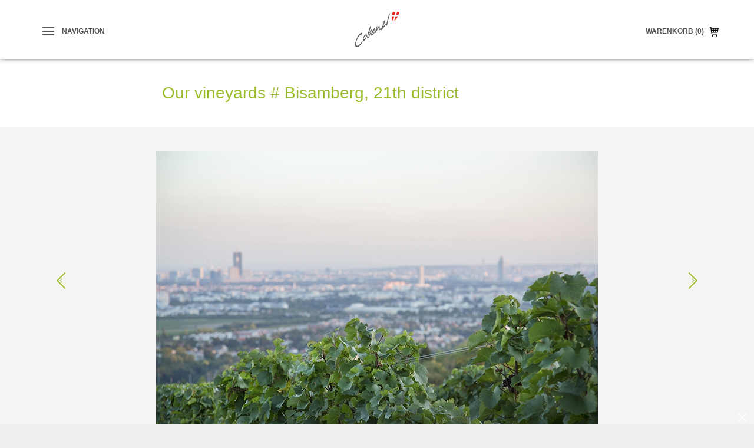

--- FILE ---
content_type: text/html; charset=UTF-8
request_url: https://www.weingutcobenzl.at/en/winery/pictures/8/from1/47
body_size: 3998
content:
<!DOCTYPE html><html  lang="en"><head><script type="text/javascript" src="/_component/resources/jquery.js?version=2026-01-12_06:39:50" data-dependentComponents="BasicDependencyStack" ></script><script type="text/javascript" src="/_component/resources/htmlChange.js?version=2026-01-12_06:39:50" data-dependentComponents="BasicDependencyStack" ></script><script type="text/javascript" src="/_component/resources/components.js.php?version=2026-01-12_06:39:50" data-dependentComponents="BasicDependencyStack" ></script><script type="text/javascript" src="/_custom/custom_func.js?version=2026-01-12_06:39:50" data-dependentComponents="BasicDependencyStack" ></script><script type="text/javascript" src="/_component/collection_module/module_image/module_image.js?version=2026-01-12_06:39:50" data-dependentComponents="(module)module_image" ></script><script type="text/javascript" src="/_assets/js/imagegallery.js?version=2026-01-12_06:39:50" data-dependentComponents="(module)module_image" ></script><script type="text/javascript" src="/_component/collection_content/navigation/navigation.js?version=2026-01-12_06:39:50" data-dependentComponents="(content)navigation" ></script><script type="text/javascript" src="/_component/collection_content/page/page.js?version=2026-01-12_06:39:50" data-dependentComponents="(content)page" ></script><script type="text/javascript" src="/_assets/js/click-visible-jq.js?version=2026-01-12_06:39:50" data-dependentComponents="(content)page" ></script><script type="text/javascript" src="/_assets/js/tab-jq.js?version=2026-01-12_06:39:50" data-dependentComponents="(content)page" ></script><script type="text/javascript" src="/_assets/js/jquery.template.js?version=2026-01-12_06:39:50" data-dependentComponents="(content)page" ></script><script type="text/javascript" src="/_assets/js/jquery.lazyload.min.js?version=2026-01-12_06:39:50" data-dependentComponents="(content)page" ></script><script type="text/javascript" src="/_assets/js/jquery.touchSwipe.min.js?version=2026-01-12_06:39:50" data-dependentComponents="(content)page" ></script><script type="text/javascript" src="/_assets/js/respond.min.js?version=2026-01-12_06:39:50" data-dependentComponents="(content)page" ></script><script type="text/javascript" src="/_assets/js/modernizr-2.8.3.js?version=2026-01-12_06:39:50" data-dependentComponents="(content)page" ></script><script type="text/javascript" src="/_assets/js/slidenav.js?version=2026-01-12_06:39:50" data-dependentComponents="(content)page" ></script><script type="text/javascript" src="/_assets/js/echonet.js?version=2026-01-12_06:39:50" data-dependentComponents="(content)page" ></script><link href="/_component/resources/components.css?version=2026-01-12_06:39:50" rel="stylesheet" type="text/css" media="screen" data-dependentComponents="BasicDependencyStack" ><link href="/_component/collection_content/navigation/navigation_main.css?version=2026-01-12_06:39:50" rel="stylesheet" type="text/css" media="screen" data-dependentComponents="(content)navigation" ><link href="/_component/collection_module/module_image/module_image.css?version=2026-01-12_06:39:50" rel="stylesheet" type="text/css" media="screen" data-dependentComponents="(module)module_image" ><link href="/_component/collection_content/navigation/navigation.css?version=2026-01-12_06:39:50" rel="stylesheet" type="text/css" media="screen" data-dependentComponents="(content)navigation" ><link href="/_component/collection_content/page/page.css?version=2026-01-12_06:39:50" rel="stylesheet" type="text/css" media="screen" data-dependentComponents="(content)page" ><link href="/_assets/css/form1.css?version=2026-01-12_06:39:50" rel="stylesheet" type="text/css" media="screen" data-dependentComponents="(content)page (content)navigation (module)module_image" ><link href="/_assets/css/print1.css?version=2026-01-12_06:39:50" rel="stylesheet" type="text/css" media="print" data-dependentComponents="(content)page (content)navigation (module)module_image" ><link href="/_assets/css/basics1.css?version=2026-01-12_06:39:50" rel="stylesheet" type="text/css" media="all" data-dependentComponents="(content)page (content)navigation (module)module_image" ><link href="/_assets/css/responsive.css?version=2026-01-12_06:39:50" rel="stylesheet" type="text/css" media="screen" data-dependentComponents="(content)page (content)navigation (module)module_image" ><link href="/_assets/css/basics-tmp.css?version=2026-01-12_06:39:50" rel="stylesheet" type="text/css" media="all" data-dependentComponents="(content)page (content)navigation (module)module_image" ><title>Our vineyards # Bisamberg, 21th district - Our vineyards # Bisamberg, 21th district</title><meta name="keywords" content="" /><meta name="description" content="" /><meta name="author" content=""><meta name="expires" content="3600" /><meta name="revisit-after" content="5 days" /><meta http-equiv="pragma" content="no-cache" /><meta name="robots" content="index, follow" /><meta name="HandheldFriendly" content="True" /><meta name="viewport" content="width=device-width, initial-scale=1.0" /><meta http-equiv="cleartype" content="on" /><meta http-equiv="X-UA-Compatible" content="IE=Edge"><meta name="referrer" content="same-origin" /><link rel="shortcut icon" href="/favicon_cobenzl.ico"><!--script async src="//pagead2.googlesyndication.com/pagead/js/adsbygoogle.js"></script><script>(adsbygoogle = window.adsbygoogle || []).push({google_ad_client: "ca-pub-8562364293801779", enable_page_level_ads: true});</script--><!--[if IE]><link href="/_assets/style/?f=ie.css&amp;recache=1" rel="stylesheet" type="text/css" media="all" /><![endif]--><link data-dowhenconsent="googlefont" data-href='https://fonts.googleapis.com/css?family=Open+Sans:400,600,300,700,400italic|Raleway:400,600,700|Merriweather:300,400' rel='stylesheet' type='text/css' /><!-- Matomo --><!-- End Matomo --><link rel="alternate" href="//weingutcobenzl.at/en-us/winery/pictures/8" hreflang="en-us" /><link rel="alternate" href="//weingutcobenzl.at/en-gb/winery/pictures/8" hreflang="en-gb" /><link rel="canonical" href="//weingutcobenzl.at/en/winery/pictures/8" /></head><body id="weingutcobenzl-at" class="en module_image    size4 default nohelp p41"><div id="shout_message_echo" style="background-color: ;"><div id="shout_message_echo_close_wrap"><span data-expiredate="" id="shout_message_echo_close"></span></div><div id="sme_body" style="color: ;"></div></div><div id="parent-wrapper" class="cfix"><div class="meta-above"><div class="inner"></div></div><header id="header" class="header" role="banner"><div class="inner headerbar"><p class="navanchorwrap"><a href="javascript:void(0)" id="navanchor"><span class="navanchor-icon"></span><span class="navanchor-text">Navigation</span></a></p><a href="/de/basket" id="warenkorb" class="noem empty">Warenkorb (0)</a><h1 id="logo" role="banner" class="vcard"><a href="/" title="Zur Startseite" accesskey="0" class="url"><img src="/_media/_site_logo/1_logo-cobenzl.png" alt="Logo" /></a></h1></div></header><!--<h1></h1>--><div id="parent"><div id="content" role="main" class="cfix content"><div class="content-block" id="section2"><div  class="module_image module">

<!--htdig_noindex-->
    
	
    

 <div class="inner">
                    <h1 class="mt0">Our vineyards # Bisamberg, 21th district</h1>
            
              
</div>
            <div id="gallery-wrapper">
             
            
            <ul id="gal-nav" class="cfix">
              <li id="pgprev" class="prev "><a href="/en/winery/pictures/8/from1/46#content">Voriges Bild</a></li>
            <li id="count" class="v"> <span id="gal-current" data-showimage="8">8</span> / 14</li>
            <li id="pgnext" class="next "><a href="/en/winery/pictures/8/from1/46#content">N&auml;chstes Bild</a></li>
            </ul>
            
                        
     
              
                              <div id="gallery">
                    <p class="gal-img" id="gal">
                      <img src="/_media/gallery/original/47.jpg" alt="Weingärten am Wiener Bisamberg, 21. Bezirk 009 © Raimo Rudi Rumpler" title="Weingärten am Wiener Bisamberg, 21. Bezirk 009 © Raimo Rudi Rumpler" aria-describedby="gal-descr"  />
                    </p>
                    <p class="gal-img-descr" id="gal-descr"></p>
                  </div>
                        </div>
         
	     
    
<div class="inner pt0">
                                          <ul id="gallerylist" class="gal-thumbs cfix noem">
                    <li class=""><a href="/en/winery/pictures/8/from1/39" title="Weingärten am Wiener Bisamberg, 21. Bezirk 001 - &copy; Raimo Rudi Rumpler" data-imageurl="/_media/gallery/original/39.jpg" data-imagedescr=" © Raimo Rudi Rumpler"><img src="/_tools/imager/imager.php?file=%2F_media%2Fgallery%2Foriginal%2F39.jpg&width=240&height=160&crop=1" alt="Weingärten am Wiener Bisamberg, 21. Bezirk 001 © Raimo Rudi Rumpler" title="Weingärten am Wiener Bisamberg, 21. Bezirk 001 © Raimo Rudi Rumpler" /></a><em>&nbsp;.</em></li>
                    <li class=""><a href="/en/winery/pictures/8/from1/40" title="Weingärten am Wiener Bisamberg, 21. Bezirk 002 - &copy; Raimo Rudi Rumpler" data-imageurl="/_media/gallery/original/40.jpg" data-imagedescr=" © Raimo Rudi Rumpler"><img src="/_tools/imager/imager.php?file=%2F_media%2Fgallery%2Foriginal%2F40.jpg&width=240&height=160&crop=1" alt="Weingärten am Wiener Bisamberg, 21. Bezirk 002 © Raimo Rudi Rumpler" title="Weingärten am Wiener Bisamberg, 21. Bezirk 002 © Raimo Rudi Rumpler" /></a><em>&nbsp;.</em></li>
                    <li class=""><a href="/en/winery/pictures/8/from1/41" title="Weingärten am Wiener Bisamberg, 21. Bezirk 003 - &copy; Raimo Rudi Rumpler" data-imageurl="/_media/gallery/original/41.jpg" data-imagedescr=" © Raimo Rudi Rumpler"><img src="/_tools/imager/imager.php?file=%2F_media%2Fgallery%2Foriginal%2F41.jpg&width=240&height=160&crop=1" alt="Weingärten am Wiener Bisamberg, 21. Bezirk 003 © Raimo Rudi Rumpler" title="Weingärten am Wiener Bisamberg, 21. Bezirk 003 © Raimo Rudi Rumpler" /></a><em>&nbsp;.</em></li>
                    <li class=""><a href="/en/winery/pictures/8/from1/42" title="Weingärten am Wiener Bisamberg, 21. Bezirk 004 - &copy; Raimo Rudi Rumpler" data-imageurl="/_media/gallery/original/42.jpg" data-imagedescr=" © Raimo Rudi Rumpler"><img src="/_tools/imager/imager.php?file=%2F_media%2Fgallery%2Foriginal%2F42.jpg&width=240&height=160&crop=1" alt="Weingärten am Wiener Bisamberg, 21. Bezirk 004 © Raimo Rudi Rumpler" title="Weingärten am Wiener Bisamberg, 21. Bezirk 004 © Raimo Rudi Rumpler" /></a><em>&nbsp;.</em></li>
                    <li class=""><a href="/en/winery/pictures/8/from1/43" title="Weingärten am Wiener Bisamberg, 21. Bezirk 005 - &copy; Raimo Rudi Rumpler" data-imageurl="/_media/gallery/original/43.jpg" data-imagedescr=" © Raimo Rudi Rumpler"><img src="/_tools/imager/imager.php?file=%2F_media%2Fgallery%2Foriginal%2F43.jpg&width=240&height=160&crop=1" alt="Weingärten am Wiener Bisamberg, 21. Bezirk 005 © Raimo Rudi Rumpler" title="Weingärten am Wiener Bisamberg, 21. Bezirk 005 © Raimo Rudi Rumpler" /></a><em>&nbsp;.</em></li>
                    <li class=""><a href="/en/winery/pictures/8/from1/44" title="Weingärten am Wiener Bisamberg, 21. Bezirk 006 - &copy; Raimo Rudi Rumpler" data-imageurl="/_media/gallery/original/44.jpg" data-imagedescr=" © Raimo Rudi Rumpler"><img src="/_tools/imager/imager.php?file=%2F_media%2Fgallery%2Foriginal%2F44.jpg&width=240&height=160&crop=1" alt="Weingärten am Wiener Bisamberg, 21. Bezirk 006 © Raimo Rudi Rumpler" title="Weingärten am Wiener Bisamberg, 21. Bezirk 006 © Raimo Rudi Rumpler" /></a><em>&nbsp;.</em></li>
                    <li class=""><a href="/en/winery/pictures/8/from1/45" title="Weingärten am Wiener Bisamberg, 21. Bezirk 007 - &copy; Raimo Rudi Rumpler" data-imageurl="/_media/gallery/original/45.jpg" data-imagedescr=" © Raimo Rudi Rumpler"><img src="/_tools/imager/imager.php?file=%2F_media%2Fgallery%2Foriginal%2F45.jpg&width=240&height=160&crop=1" alt="Weingärten am Wiener Bisamberg, 21. Bezirk 007 © Raimo Rudi Rumpler" title="Weingärten am Wiener Bisamberg, 21. Bezirk 007 © Raimo Rudi Rumpler" /></a><em>&nbsp;.</em></li>
                    <li class="active"><a href="/en/winery/pictures/8/from1/47" title="Weingärten am Wiener Bisamberg, 21. Bezirk 009 - &copy; Raimo Rudi Rumpler" data-imageurl="/_media/gallery/original/47.jpg" data-imagedescr=" © Raimo Rudi Rumpler"><img src="/_tools/imager/imager.php?file=%2F_media%2Fgallery%2Foriginal%2F47.jpg&width=240&height=160&crop=1" alt="Weingärten am Wiener Bisamberg, 21. Bezirk 009 © Raimo Rudi Rumpler" title="Weingärten am Wiener Bisamberg, 21. Bezirk 009 © Raimo Rudi Rumpler" /></a><em>&nbsp;.</em></li>
                    <li class=""><a href="/en/winery/pictures/8/from1/46" title="Weingärten am Wiener Bisamberg, 21. Bezirk 008 - &copy; Raimo Rudi Rumpler" data-imageurl="/_media/gallery/original/46.jpg" data-imagedescr=" © Raimo Rudi Rumpler"><img src="/_tools/imager/imager.php?file=%2F_media%2Fgallery%2Foriginal%2F46.jpg&width=240&height=160&crop=1" alt="Weingärten am Wiener Bisamberg, 21. Bezirk 008 © Raimo Rudi Rumpler" title="Weingärten am Wiener Bisamberg, 21. Bezirk 008 © Raimo Rudi Rumpler" /></a><em>&nbsp;.</em></li>
                    <li class=""><a href="/en/winery/pictures/8/from1/48" title="Weingärten am Wiener Bisamberg, 21. Bezirk 010 - &copy; Raimo Rudi Rumpler" data-imageurl="/_media/gallery/original/48.jpg" data-imagedescr=" © Raimo Rudi Rumpler"><img src="/_tools/imager/imager.php?file=%2F_media%2Fgallery%2Foriginal%2F48.jpg&width=240&height=160&crop=1" alt="Weingärten am Wiener Bisamberg, 21. Bezirk 010 © Raimo Rudi Rumpler" title="Weingärten am Wiener Bisamberg, 21. Bezirk 010 © Raimo Rudi Rumpler" /></a><em>&nbsp;.</em></li>
                    <li class=""><a href="/en/winery/pictures/8/from1/49" title="Weingärten am Wiener Bisamberg, 21. Bezirk 011 - &copy; Raimo Rudi Rumpler" data-imageurl="/_media/gallery/original/49.jpg" data-imagedescr=" © Raimo Rudi Rumpler"><img src="/_tools/imager/imager.php?file=%2F_media%2Fgallery%2Foriginal%2F49.jpg&width=240&height=160&crop=1" alt="Weingärten am Wiener Bisamberg, 21. Bezirk 011 © Raimo Rudi Rumpler" title="Weingärten am Wiener Bisamberg, 21. Bezirk 011 © Raimo Rudi Rumpler" /></a><em>&nbsp;.</em></li>
                    <li class=""><a href="/en/winery/pictures/8/from1/50" title="Weingärten am Wiener Bisamberg, 21. Bezirk 012 - &copy; Raimo Rudi Rumpler" data-imageurl="/_media/gallery/original/50.jpg" data-imagedescr=" © Raimo Rudi Rumpler"><img src="/_tools/imager/imager.php?file=%2F_media%2Fgallery%2Foriginal%2F50.jpg&width=240&height=160&crop=1" alt="Weingärten am Wiener Bisamberg, 21. Bezirk 012 © Raimo Rudi Rumpler" title="Weingärten am Wiener Bisamberg, 21. Bezirk 012 © Raimo Rudi Rumpler" /></a><em>&nbsp;.</em></li>
                    <li class=""><a href="/en/winery/pictures/8/from1/51" title="Weingärten am Wiener Bisamberg, 21. Bezirk 013 - &copy; Raimo Rudi Rumpler" data-imageurl="/_media/gallery/original/51.jpg" data-imagedescr=" © Raimo Rudi Rumpler"><img src="/_tools/imager/imager.php?file=%2F_media%2Fgallery%2Foriginal%2F51.jpg&width=240&height=160&crop=1" alt="Weingärten am Wiener Bisamberg, 21. Bezirk 013 © Raimo Rudi Rumpler" title="Weingärten am Wiener Bisamberg, 21. Bezirk 013 © Raimo Rudi Rumpler" /></a><em>&nbsp;.</em></li>
                    <li class=""><a href="/en/winery/pictures/8/from1/52" title="Weingärten am Wiener Bisamberg, 21. Bezirk 014 - &copy; Raimo Rudi Rumpler" data-imageurl="/_media/gallery/original/52.jpg" data-imagedescr=" © Raimo Rudi Rumpler"><img src="/_tools/imager/imager.php?file=%2F_media%2Fgallery%2Foriginal%2F52.jpg&width=240&height=160&crop=1" alt="Weingärten am Wiener Bisamberg, 21. Bezirk 014 © Raimo Rudi Rumpler" title="Weingärten am Wiener Bisamberg, 21. Bezirk 014 © Raimo Rudi Rumpler" /></a><em>&nbsp;.</em></li>
                     
                  </ul>
            
                     
    
            <p class="back"><a href="/en/winery/pictures" class="nu">&laquo; zur&uuml;ck</a></p> 
    </div> 
    
    
        
<!--/htdig_noindex-->
    
</div></div></div><div id="footer-info"><div class="info-inner"><div class="footer-item"><form action="/#sub-form" method="post"  aria-describedby="sub-label" id="sub-form"><fieldset><legend class="h5">Newsletter</legend><ol><li class="req "><label for="email" class="v">E-Mail</label><input type="text" name="email" id="email" value="" title="E-Mail-Adresse eingeben" placeholder="E-Mail-Adresse eingeben" aria-required="true" aria-invalid="true" /></li><li><input type="submit" name="submit" class="button btninv" value="abonnieren" /></li></ol><input type="hidden" name="sent" value="1" /><input type="hidden" name="token" value="c08232c337221bca0ba889d8cf41772b" /><label for="honey" class="v">Bitte dieses Feld leer lassen</label><input type="text" name="honey" class="v" id="honey" value="" /><input type="hidden" name="timetoken" value="1769470877" /></fieldset></form></div><div class="footer-item"><h3 class="h5">Werde Fan auf Social Media!</h3><a href="https://www.facebook.com/WeingutCobenzl/" target="_blank" title="Weingut Cobenzl auf Facebook" class="fb"><img src="/_assets/content/logo-facebook.png" alt="Weingut Cobenzl auf Facebook" /></a><a href="https://www.instagram.com/cobenzl/" target="_blank" title="Weingut Cobenzl auf Instagram" class="instagram"><img src="/_assets/content/logo-instagram.png" alt="Weingut Cobenzl auf Instagram" /></a></div><div class="footer-item"><h3 class="h5">Kontakt</h3><p><strong>Weingut Wien Cobenzl</strong><br/>
            Am Cobenzl 96 | A-1190 Wien<br/>
            Tel.: <a href="tel:+ 4313205805" class="footer-tel">01 320 58 05</a><br/>
            Fax: 01 328 22 86<br/><a href="mailto:office@weingutcobenzl.at" title="E-Mail an Weingut Cobenzl">office@weingutcobenzl.at</a></p></div></div></div><footer id="footer" role="contentinfo"><div class="inner"><div id="mnav"><div  class="navigation"><nav class="nav cfix"><h2 class="nav__headline v" id="Navigation">Metanavigation unten</h2><div class="nav__container" role="navigation"><ul class="nav__list cfix noem tarn" aria-describedby="Navigation"><li class="nav__element nav__element_depth0  n31  en"><a href="/en/contact" class="navigation_link nav__inner ">Contact</a></li><li class="nav__element nav__element_depth0  n30  en"><a href="/en/press" class="navigation_link nav__inner ">Press</a></li><li class="nav__element nav__element_depth0  n33  en"><a href="/en/terms" class="navigation_link nav__inner ">Terms</a></li><li class="nav__element nav__element_depth0  n32  en"><a href="/en/imprint" class="navigation_link nav__inner ">Imprint</a></li><li class="nav__element nav__element_depth0  n73  en"><a href="/en/gdpr" class="navigation_link nav__inner ">General Data Protection Regulation</a></li></ul></div></nav></div></div><p class="logo-ma49"><a href="https://www.wien.gv.at/kontakte/ma49/" target="_blank"><img src="/_assets/content/logo-ma49-en.png" alt="Logo MA 48" /></a></p></div></footer></div><div id="parentoverlay"></div><section id="slidenav"><div class="slidenav-outer"><div class="slidenav-inner"><a href="javascript:void(0)" id="closenavanchor"><span class="navanchor-icon"></span><span class="navanchor-text">Navigation</span></a><nav id="navwrap"><div id="nav" class="cfix noem" aria-describedby="Navigation"><div  class="navigation"><nav class="nav cfix"><h2 class="nav__headline v" id="Navigation">Hauptnavigation</h2><div class="nav__container" role="navigation"><ul class="nav__list cfix noem" aria-describedby="Navigation"><li class="nav__element nav__element_depth0  n36 active "><a href="#" data-navigation-id="36" class="nav__element_opener  active"><span class="nav__element_opener_icon"></span></a><a href="/en/winery" class="navigation_link nav__inner active">The winery</a><ul class="nav__sub-list nav__sub-list_depth0" data-navigation-id="36"><li class="nav__element nav__element_depth1  n41 active "><a href="/en/winery/pictures" class="navigation_link nav__inner active">Picture Gallery</a></li><li class="nav__element nav__element_depth1  n43  "><a href="/en/winery/sustainability" class="navigation_link nav__inner ">Sustainability</a></li><li class="nav__element nav__element_depth1  n500033  "><a href="/en/winery/wienerweinpreis" class="navigation_link nav__inner ">Wiener Weinpreis 2024</a></li></ul></li><li class="nav__element nav__element_depth0  n28  "><a href="#" data-navigation-id="28" class="nav__element_opener  "><span class="nav__element_opener_icon"></span></a><a href="/en/shop" class="navigation_link nav__inner ">Shop</a><ul class="nav__sub-list nav__sub-list_depth0" data-navigation-id="28"><li class="nav__element nav__element_depth1  n55  "><a href="/en/shop/all" class="navigation_link nav__inner ">All products</a></li><li class="nav__element nav__element_depth1  n83  "><a href="/en/shop/erste-lage" class="navigation_link nav__inner ">ÖTW Wien - Erste Lage</a></li><li class="nav__element nav__element_depth1  n29  "><a href="/en/shop/whitewine" class="navigation_link nav__inner ">White wine</a></li><li class="nav__element nav__element_depth1  n51  "><a href="/en/shop/redwine" class="navigation_link nav__inner ">Red wine</a></li><li class="nav__element nav__element_depth1  n52  "><a href="/en/shop/sparklingwine" class="navigation_link nav__inner ">Sparkling Wine</a></li><li class="nav__element nav__element_depth1  n85  "><a href="/en/shop/regional-specialities" class="navigation_link nav__inner ">Regional Specialities</a></li><li class="nav__element nav__element_depth1  n42  "><a href="/en/shop/ex-winery-sales" class="navigation_link nav__inner ">Ex-winery sales</a></li><li class="nav__element nav__element_depth1  n61  "><a href="/en/shop/wheretobuy" class="navigation_link nav__inner ">Where to buy</a></li><li class="nav__element nav__element_depth1  n44  "><a href="/en/shop/delivery" class="navigation_link nav__inner ">Shipping and delivery</a></li></ul></li><li class="nav__element nav__element_depth0  n34  warenkorb"><a href="/en/basket" class="navigation_link nav__inner ">Basket()</a></li></ul></div></nav></div></div></nav><section id="langnav" class="cfix"><div  class="navigation"><nav class="nav cfix"><h2 class="nav__headline v" id="Navigation">Sprachnavigation</h2><div class="nav__container" role="navigation"><ul class="nav__list cfix noem tarn" aria-describedby="Navigation"><li class="nav__element nav__element_depth0  n1  de"><a href="/de" class="navigation_link nav__inner ">DE</a></li><li class="nav__element nav__element_depth0  n10 active en"><a href="/en" class="navigation_link nav__inner active">EN</a></li></ul></div></nav></div></section></div><div id="slidenav-right"></div></div></section><script type="text/javascript" src="/_assets/js/landingpage.min.js"></script><link href="https://fonts.googleapis.com/css?family=Fjalla+One|Roboto" rel="stylesheet"></body></html>

--- FILE ---
content_type: text/css
request_url: https://www.weingutcobenzl.at/_component/collection_module/module_image/module_image.css?version=2026-01-12_06:39:50
body_size: 42
content:


@media screen and (min-width: 860px) {
}

--- FILE ---
content_type: text/css
request_url: https://www.weingutcobenzl.at/_component/collection_content/navigation/navigation.css?version=2026-01-12_06:39:50
body_size: 251
content:
footer .nav__element{display: inline;}


.nav__element_opener {
  display: block;
  height: 48px;
  padding: 0 !important;
  position: absolute;
  right: 15px;
  top: 0;
  width: 40px;
  z-index: 999;
}



.nav__element_opener_icon { display:block;top:22px;left:15px;position:absolute;text-indent:-999em;width:10px;height:10px; }
.nav__element_opener:not(.open):hover .nav__element_opener_icon { background-position:0 -10px; }
.open .nav__element_opener_icon { background-position:0 -20px; }



--- FILE ---
content_type: text/css
request_url: https://www.weingutcobenzl.at/_component/collection_content/page/page.css?version=2026-01-12_06:39:50
body_size: 696
content:
.adminPageLeft { display: inline-block; vertical-align: top; width: 10vw; width: calc( 250px ); height: 100vh;  position: fixed; top: 0; left: -250px;  background-color: #FFFFFF;z-index: 9999;transition: all 0.35s ease-in-out; }
.navtoggled .adminPageLeft { left: 0; }
.adminPageRight { display: inline-block; vertical-align: top; width: 100vw; width: 100% ; margin-left: 0; overflow: auto; position: relative;top:10px; }
.adminPageTop { width: 100%; height: 75px; position: fixed; top: 0; left: 0;  background-color: #F4F4F4;z-index: 999; }
.adminPageBottom { width: 100%; padding: 0 20px 40px 20px; }
.navtoggle  { position: absolute;top: 15px;right: -50px;width: 30px;height: 30px;border-radius: 50%;background: #f4f4f4; padding: 8px 0; }
.navtoggle span  { position: relative;top: 13px;right: 0;width: 24px;height: 3px;background-color: #333;display: inline-block; text-indent: -999em; }
.navtoggle span:before { content: ''; display: inline-block; position: absolute;top: -7px;width: 19px; height: 3px; left: 0;background-color: #333;-webkit-transition: all 0.35s ease-in-out;-moz-transition: all 0.35s ease-in-out;-ms-transition: all 0.35s ease-in-out;-o-transition: all 0.35s ease-in-out;transition: all 0.35s ease-in-out; }
.navtoggle span:after { content: ''; display: inline-block;position: absolute;top: 7px;right: 0;width: 14px; height: 3px; left: 0;background-color: #333;-webkit-transition: all 0.35s ease-in-out;-moz-transition: all 0.35s ease-in-out;-ms-transition: all 0.35s ease-in-out;-o-transition: all 0.35s ease-in-out;transition: all 0.35s ease-in-out; }
.navtoggled .navtoggle { right: -65px;width: 45px;height: 45px;padding: 8px; }
.navtoggled .navtoggle span { background-color: transparent; }
.navtoggled .navtoggle span:before { width: 30px;transform: rotate(45deg);top:0;}
.navtoggled .navtoggle span:after { width: 30px;transform: rotate(-45deg);top:0;}
.navoverlay { width: 100vw;height: 100vh;position: fixed;top: 0; left: 0;background-color: rgba(0,0,0,0.5);display: none; }
.navtoggled .navoverlay { display: block;z-index: 999; }

@media screen and (min-width: 860px) {
    .navtoggled .navoverlay { display: none;}
    .navtoggle { display: none; }
    .adminPageLeft {  left: 0;  }
    .adminPageRight { display: inline-block; vertical-align: top; width: 90vw; width: calc( 100% - 250px ); margin-left: 10vw; margin-left: calc( 250px );top:40px;  }
    .adminPageTop { left: 10vw;left: calc( 250px );width: 10vw; width: calc(100% - 250px); }
}

--- FILE ---
content_type: text/css
request_url: https://www.weingutcobenzl.at/_assets/css/form1.css?version=2026-01-12_06:39:50
body_size: 2294
content:
/*
Standard Formular CSS

@site       	cobenzl.at
@author     	Georg Seidl // seidl@echonet.at
@copyright  	echonet communication gmbh
							http://www.echonet.at
@date       	18.04.2016

@section =formulare
-------------------------------------------------------------------*/
/* ----- +layout ----- */
form {clear: both;margin: 1.38em 0;padding:0;width:100%;}
fieldset {border:0 none;margin:0 0 1em;padding:0.5em 0;position:relative;text-align: left;}
fieldset.p0 {padding:0;}
legend {font-weight:bold;font-size:1.1em;padding:0;}
/*fieldset {background-color:#F1F1F2;border:0 none;margin:-2.5em 0 2px;padding:10px 15px 10px; position:relative;text-align: left;}
fieldset.nolegend {margin-top:0px;padding-top:10px;}
legend {font-weight:bold;font-size:1.54em;margin:0;padding:2em 0 0;}*/
form ol, form ul {list-style-type:none;margin:0;overflow:hidden;padding:0;}
form ol li, form ul li {background-image:none;/*float:left;*/list-style-image:none;padding:3px 0;width:100%;}
form li ol, form li ul {float:left;padding:0;}
form ol li li, form ul li li {list-style-image:none;padding:1px 0;}
form ol div label, form ul div label {display:block;float:none;margin:0;width:auto;}
form .optgroup, form .optgroup li {width:auto;}
form .optgroup {float:none;}
form .optgroup li {margin-right:10px;}
form li.req {}

/* ----- +gmap ----- */
#GDform { display: none; }
#btn-gdform { display:block;margin:20px auto;position:relative; }
#GDform-standpunkt { margin:14px 0; }
#GDform input, #GDform button { display:block;float:none; }

/* ----- +error ----- */
form .error-msg {border:1px solid;clear:both;margin:.69em 0;padding:.5em 1em;}
form .error-msg legend {border:1px solid;padding:.2em .5em;}
form .error-msg ul { list-style-type:square;margin-left:20px;overflow:visible;}
form .error-msg ul li {clear:both;float: none;list-style-image:none;padding:2px 0;width:auto;}
form .error-msg label {float:none;display:inline;margin:0;padding:0;width:auto;}
form li.error label {}
form li.error input, form li.error select, form li.error textarea {font-weight:normal;}

/* ----- +label ----- */
form small {display:block;font-size:0.85em;}
label, form ol div, form ul div {float:left;line-height:1.3;margin:5px 10px 5px 0;vertical-align:top;}
.req label {font-weight:bold;}
form .checktxt, form .radiotxt, form .widetxt { margin-right:0;}
form .radiotxt.full, form .checktxt.full {width:90%;}
form .autotxt {padding-left:20px;width:auto;}
form label.req {display:block;float:none;font-weight:bold;margin:0 0 .69em;width:100%;}

/* ----- +elements ----- */
input, select, textarea {border: 1px solid;float:left;font-family:inherit;font-size:1em;padding:12px 10px !important;
-webkit-transition: all 0.25s ease-in-out;
-moz-transition: all 0.25s ease-in-out;
-o-transition: all 0.25s ease-in-out;
transition: all 0.25s ease-in-out;
/* Safari/Chrome/Firefox/Opera/IE 8+ http://css-tricks.com/box-sizing/ */
/*-webkit-box-sizing: border-box; 
-moz-box-sizing: border-box;  
box-sizing: border-box;  */
}
select {width:auto;-webkit-appearance:menulist;}
option {padding-left: 0.4em;} /* resets rendering error */
textarea {vertical-align:top;resize:none;}
input.button {text-align:center;}
input.button:focus {text-decoration:underline;}
input.img {border:0 none;padding:0;width: auto;}
input.noborder {background-color: transparent;border: 0 none;margin-bottom:.7em;margin-right:5px;padding:0;width:auto;}
input.checkbox, input.radio {background-color: transparent;border: 0 none;margin:7px -20px 0 0;padding:0;width:auto;}
label, input[type=checkbox], input[type=radio], input[type=submit], button {cursor:pointer;}
input[type=checkbox] { -webkit-appearance:checkbox; }
input[type=radio] { -webkit-appearance:radio; }
input[type='text'],input[type='password']{cursor:text;}
input[type='hidden']{display:none;}
input[disabled='disabled'] {background-color:#DADADD; cursor:auto;}
input[type="submit"]::-moz-focus-inner {border:0;} /* http://christophzillgens.com/de/articles/input-und-button-gleich-hoch */
input[type=number]::-webkit-inner-spin-button, 
input[type=number]::-webkit-outer-spin-button { 
  -webkit-appearance: none; 
  margin: 0; 
}
input[type=number] { -moz-appearance: textfield; }

/* ----- +standard ----- */
form .wauto {width:auto;}
form .full {width:100%;}
form .spacer {display:block;margin:.2em 5px 0 0;float:left; text-align:center;}
form .short {margin-right:10px;width:100px;}
form img.captcha {float:left;margin-right:.5em;}

/* @section =buttons mit Hintergrundbild
-------------------------------------------------------------------*/
a.button:link, a.button:visited, a.button:focus, a.button:hover, a.button:active, button, input.button { border:2px solid #9CBD2B;cursor:pointer;display:inline-block;font-family: 'Open Sans';font-size: .75em;font-weight:700;letter-spacing:.1em;line-height:1.2;margin:0;padding:15px 0;text-align:center;text-decoration:none !important;text-transform:uppercase;transition:all .3s ease;-webkit-transition:all .3s ease;-moz-transition:all .3s ease;width:100%; } 
button { overflow: visible; } /* http://www.viget.com/inspire/styling-the-button-element-in-internet-explorer/ */
a.button:focus, a.button:hover, a.button:active, button:focus, button:hover, button:active { }
button::-moz-focus-inner {border: none;}
button.auto, a.auto:link, a.auto:visited, a.auto:focus, a.auto:hover, a.auto:active {width:auto;}
button.fright, a.fright:link, a.fright:visited, a.fright:focus, a.fright:hover, a.fright:active {float:right;}

/* ----- +size ----- */
label, form ol div, form ul div {overflow:hidden;width:100%;}
form fieldset .right {margin-left:0;}
input, select, textarea {width:100%;}
input.captcha {margin-top:10px;width:100px;}

/* ----- +color ----- */
form li.req {}
form .req li label {background-color:transparent;}
input, select, textarea {background-color: #ffffff;border-color:#ccc;color:##CCC;}
a.button:link, a.button:visited, a.button:focus, a.button:hover, a.button:active, button, input.button { background-color: #FFF;color: #9CBD2B; }
a.button:focus, a.button:hover, a.button:active, button:focus, button:hover, button:active, input.button:hover, input.button:focus { background-color:#9CBD2C;color:#ffffff;border-color:#9CBD2C; }
.btninv { background-color:#9CBD2C !important;color:#FFF !important; }
.btninv:hover, .btninv:focus { background-color:#FFF !important;color:#9CBD2C !important; }
input.placeholder {color:#B3B3B3;}
input::-webkit-input-placeholder {color:#B3B3B3;}
input:-moz-placeholder {color:#B3B3B3s;}
a.button:focus, a.button:hover, a.button:active, button:focus, button:hover, button:active,
input:focus, select:focus, textarea:focus { border-color:#9CBD2C; }
form .error-msg, form .error-msg legend {background-color: #FFCECF;border-color:#BF0027;color:#f00;}
form .error-msg legend {
-webkit-box-shadow: 0 0 5px #BF0027;
-moz-box-shadow: 0 0 5px #BF0027;
-o-box-shadow: 0 0 5px #BF0027;
box-shadow: 0 0 5px #BF0027;
}
form .error-msg {background-color: #FFCECF;border-color:#f00;
/*-webkit-box-shadow: 0 0 5px #f00;
-moz-box-shadow: 0 0 5px #f00;
-o-box-shadow: 0 0 5px #f00;
box-shadow: 0 0 5px #f00;*/
}
form li.error label {color:#f00;}
form .error-msg * {color:#f00;}
input[type=text]:focus:invalid,
input[type=email]:focus:invalid,
input[type=url]:focus:invalid,
input[type=date]:focus:invalid,
input[type=tel]:focus:invalid,
input[type=number]:focus:out-of-range,
form li.error input, form li.error select, form li.error textarea {border-color:#f00;}
/*
input[type=text]:focus:valid,
input[type=email]:focus:valid,
input[type=number]:focus:in-range { outline: 2px #0f0 solid; }*/

@media screen and (min-width: 720px) {
	label, form ol div, form ul div {overflow:hidden;width:160px;}
	form fieldset .right {margin-left:170px;}
	input, select, textarea, button, input.button { max-width:240px; }
}

--- FILE ---
content_type: text/css
request_url: https://www.weingutcobenzl.at/_assets/css/basics1.css?version=2026-01-12_06:39:50
body_size: 19590
content:
/*
Standard CSS

@site       	cobenzl.at
@author     	Georg Seidl // seidl@echonet.at
@copyright  	echonet communication gmbh
							http://www.echonet.at
@date       	11.04.2016
@lastmodified 
@version 			
	  
*/
/* @section =body
-------------------------------------------------------------------*/



* { -webkit-box-sizing: border-box; -moz-box-sizing: border-box; box-sizing: border-box; -webkit-appearance:none; }
html, body, form, textarea, input, select, legend, h1, h2, h3, h4, h5, h6, p, ol, ul, table, td, th {color:#666;margin:0;padding:0;}
body { background:#ffffff;text-align:center;font:16px/1.4 'Merriweather', arial,helvetica,clean,sans-serif;*font-size:small; /* for IE */*font:x-small; /* for IE in quirks mode */font-weight:300;-webkit-text-size-adjust: 100%; -ms-text-size-adjust: 100%;height:100%;-webkit-font-smoothing: antialiased; }
html { background:#eee;overflow-y:scroll; } 
#parent-wrapper { overflow: hidden;position: relative; width:100%; min-width:320px;height:100%; }


/* @section =base
-------------------------------------------------------------------*/
#parent { margin: 0 auto;padding:0;position: relative;text-align: left;width:100%;z-index:50; }
#header { margin:60px 0 30px;position:relative; }
#content { font-size:1em; padding: 0 20px; }
#content .inner { margin:20px auto; /*max-width:760px;*/ }
.module_home #content .inner { max-width:1160px; }
#content .inner:first-child { margin-top:40px !important; }

#logo { display:block;line-height:0;margin:0 auto;padding:10px 0;width:50px;webkit-transition: all 0.4s ease;-moz-transition: all 0.4s ease;transition: all 0.4s ease; }
#logo a:link, #logo a:focus, #logo a:hover, #logo a:visited, #logo a:active { display:block; }
#logo img { width:100%;height:auto; }

/* ----- =nojs ----- */
.nojs #slidenav { opacity:1;width:25%;z-index:999; }
.nojs #header { width:75%; }
.nojs #parent { width:75%;margin-left:25%; }
.nojs .subnav { display:block; }
.nojs #navanchor { display:none; }
.nojs .articlewrap .article-inner { position:relative; }
.nojs #awards li { display:none; }
.nojs #awards li:first-child { display:block; }

/* ----- =sitenav ----- */
#sitenav {font-weight:bold;list-style:none;left:20px;margin:0;padding:0;position:absolute;text-transform:uppercase;top:0;}
#sitenav li {display:inline;}
#sitenav a:link, #sitenav a:visited, #sitenav a:focus, #sitenav a:hover, #sitenav a:active {left:-1000px;position: absolute;top:-1000px;text-decoration:none;}
#sitenav a:focus, #sitenav a:active {left:0;position:relative;top:5px;white-space:nowrap;}

/* ----- =navigation ----- */
#header .inner { background:#ffffff;position:fixed;top:0;left:0;right:0;z-index:999;-webkit-transition: all 0.4s ease;-moz-transition: all 0.4s ease;transition: all 0.4s ease;box-shadow: 0px 1px 7px 0px rgba(0,0,0,0.4);
-webkit-box-shadow: 0px 1px 7px 0px rgba(0,0,0,0.4);
-moz-box-shadow: 0px 1px 7px 0px rgba(0,0,0,0.4); }
#warenkorb { 
	background:url(gfx/cart.svg) right center no-repeat;
	background-size:17px 17px;
	color:#555;
	font-family:'Open Sans', arial,helvetica,clean,sans-serif;
	font-size:0.75em;
	font-weight:700;
	margin-top:19px;
	padding:5px 25px 5px 0;
	position:absolute;
	right:15px;
	text-decoration:none;
	text-indent:-999em;
	webkit-transition: all 0.4s ease;
	-moz-transition: all 0.4s ease;
	transition: all 0.4s ease;
	text-transform:uppercase;
}
#useraccount { background:url(gfx/login.svg) right center no-repeat;background-size:17px 17px;color:#555;font-family:'Open Sans', arial,helvetica,clean,sans-serif;font-size:0.75em;font-weight:700;margin-top:19px;padding:5px 25px 5px 0;position:absolute; right:70px;text-decoration:none;text-indent:-999em;webkit-transition: all 0.4s ease;-moz-transition: all 0.4s ease;transition: all 0.4s ease;text-transform:uppercase; }
#loginaccount { 
	background:url(gfx/login.svg) right center no-repeat;
	background-size:17px 17px;
	color:#555;
	font-family:'Open Sans', arial,helvetica,clean,sans-serif;
	font-size:0.75em;
	font-weight:700;
	margin-top:19px;
	padding:5px 25px 5px 0;
	position:absolute;
	right:70px;
	text-decoration:none;
	text-indent:-999em;
	webkit-transition: all 0.4s ease;
	-moz-transition: all 0.4s ease;
	transition: all 0.4s ease;
	text-transform:uppercase;
}
#useraccount.active,#loginaccount.active { color: #9CBD2C;background:url(gfx/login_green.svg) right center no-repeat;background-size:17px 17px; }
#warenkorb.active { color: #9CBD2C;background:url(gfx/cart_green.svg) right center no-repeat;background-size:17px 17px; }
.account { position: absolute; }
.scrollheader #loginaccount, .scrollheader #useraccount { margin-top: 10px; }
/* = navanchor */
#navanchor { 
	display:block;
	font-family:'Open Sans', arial,helvetica,clean,sans-serif;
	width:45px;
	height:45px;
	left:15px;
	line-height:45px;
	position:absolute;
	text-align:center;
	-webkit-transition: all 0.4s ease;
	-moz-transition: all 0.4s ease;
	transition: all 0.4s ease;
	vertical-align:top;
	text-indent:-999em;
	text-transform: uppercase
}
#navanchor:hover, #navanchor:focus, .navactive #navanchor { background-color:#fff; } 
#closenavanchor { 
	background-color:#FFF;
	display:inline-block;
	font-family:'Open Sans', arial,helvetica,clean,sans-serif;
	width:45px;
	height:45px;
	margin-left:15px;
	line-height:45px;
	position:relative;
	text-align:center;
	text-indent:-999em;
	-webkit-transition: all 0.4s ease;
	transition: all 0.4s ease;
	vertical-align:top;
	text-transform: uppercase;
}

#navanchor, #closenavanchor { color:#555;font-size:0.75em;font-weight:700;margin-top:11px;text-decoration:none; }
#navanchor span.navanchor-icon, #closenavanchor span.navanchor-icon { position: absolute; left: 50%; top: 50%; margin:-2px 0 0 -11px;  }
.no-csstransforms #navanchor span.navanchor-icon, .no-csstransforms #closenavanchor span.navanchor-icon { display:none;visbility:hidden; }
.no-csstransforms #navanchor, .no-csstransforms #closenavanchor { background-image:url(gfx/navanchor.png);background-position:center center;background-repeat:no-repeat; } 

#navanchor span.navanchor-icon, #navanchor span.navanchor-icon:before, #navanchor span.navanchor-icon:after, #closenavanchor span.navanchor-icon, #closenavanchor span.navanchor-icon:before, #closenavanchor span.navanchor-icon:after {
	cursor: pointer;
	border-radius: 1px;
	height: 2px;
	width: 20px;
	background: #555;
	position: absolute;
	display: block;
	content: '';
	text-indent:-999em;
	transform-origin: center center;
	-webkit-transform-origin: center center;
	-webkit-transition: -webkit-transform 0.5s ease-in-out;
	transition: transform 0.5s ease-in-out;
}
#closenavanchor span.navanchor-icon, #closenavanchor span.navanchor-icon:before, #closenavanchor span.navanchor-icon:after { background:#555; }

#navanchor span.navanchor-icon:before, #closenavanchor span.navanchor-icon:before {
	top: -6px;
}
#navanchor span.navanchor-icon:after, #closenavanchor span.navanchor-icon:after {
	bottom: -6px; 
}

.navactive #navanchor span.navanchor-icon, .navactive #closenavanchor span.navanchor-icon {
	background-color: transparent;
}
.navactive #navanchor span.navanchor-icon:before, .navactive #navanchor span.navanchor-icon:after, .navactive #closenavanchor span.navanchor-icon:before, .navactive #closenavanchor span.navanchor-icon:after {
	top: 0;
}
.navactive #navanchor span.navanchor-icon:before, .navactive #closenavanchor span.navanchor-icon:before {
	transform: rotate(45deg);
	-webkit-transform: rotate(45deg);
}
.navactive #navanchor span.navanchor-icon:after, .navactive #closenavanchor span.navanchor-icon:after {
	transform: rotate(-45deg);
	-webkit-transform: rotate(-45deg);
}

.headerbar .navanchorwrap {margin:0;}

.scrollheader #navanchor, .scrollheader #closenavanchor, .scrollheadernav #navanchor, .scrollheadernav #closenavanchor { margin-top:2px; }
.scrollheader #warenkorb, .scrollheadernav #warenkorb { margin-top:10px; }
.scrollheader #logo, .scrollheadernav #logo { padding:5px 0;width:46px; }


html.navactive, .navactive #parent-wrapper, .navactive #parent { height:100%; }
.navactive #parent {
	-webkit-transform: translate(0, 0);
	transform: translate(0, 0);	
}

#parentoverlay { position:fixed;top:0;right:0;background: #FFF;content: '';
;width:0;height:0;display:none; }
.csstransitions #parentoverlay { display:block;opacity:0;-ms-filter: "progid:DXImageTransform.Microsoft.Alpha(Opacity=50)";filter: alpha(opacity=0);-moz-opacity: 0;-khtml-opacity: 0;-webkit-transition: opacity 0.5s, width 0.1s 0.5s, height 0.1s 0.5s; transition: opacity 0.5s, width 0.1s 0.5s, height 0.1s 0.5s; }	
.navactive #parentoverlay { width: 100%;height: 100vh; cursor: pointer; z-index:52; } /*999*/
.navactive #parentoverlay { opacity:0.5;-ms-filter: "progid:DXImageTransform.Microsoft.Alpha(Opacity=80)";filter: alpha(opacity=80);-moz-opacity: 0.8;-khtml-opacity: 0.8;-webkit-transition: opacity 0.5s;transition: opacity 0.5s; }

#slidenav { color:#999999;display: block;height: 100%;left:0;overflow-y:auto;overflow-x:hidden;position:absolute;text-align:left;top: 0;width:100%;margin:0;padding:0;z-index:1;	-webkit-transition: -webkit-transform 0.8s;transition: transform 0.8s;opacity:0;  }
.slidenav-outer { margin:0 auto;width:100%;/*max-width:1280px;*/ }
.slidenav-inner { background:#ffffff;min-width:275px;width:25%;-moz-box-shadow:0px 0px 10px rgba(0,0,0,0.1);-webkit-box-shadow:0px 0px 10px rgba(0,0,0,0.1);box-shadow:0px 0px 10px rgba(0,0,0,0.1);-ms-filter:"progid:DXImageTransform.Microsoft.dropshadow(OffX=0,OffY=0,Color=#1a000000,Positive=true)";filter:progid:DXImageTransform.Microsoft.dropshadow(OffX=0,OffY=0,Color=#1a000000,Positive=true); }
#slidenav-right { height:100%;left:275px;position:absolute;width:inherit; }

.navactive #slidenav, #slidenav.focus { 
	-webkit-transition: -webkit-transform 0.8s;
	transition: transform 0.8s;
	opacity: 1;
	z-index:52;
}

.slidenav-inner { position:absolute;top:0;min-height:100%;/*bottom:0;*/ }
.navactive #header {z-index: 51;}
/*#navwrap { background:#FFF; }*/
#nav {font-family:'Open Sans', arial,helvetica,clean,sans-serif;font-size:0.875em;margin:0;padding:0;}
#nav li {
	display:block;
	list-style:none;
	list-style-image:none;
	letter-spacing:0;
	position:relative;
	vertical-align:	top;
	width:100%;
}
#nav ul.nav__sub-list li{line-height: 1.2}
#nav a:link, #nav a:visited, #nav a:focus, #nav a:hover, #nav a:active, #nav strong { color:#555;display:block;font-weight:normal;padding:15px 40px 15px 40px;text-decoration:none; }
#nav__element a:focus, #nav a:hover, #nav a:active, #nav strong { color:#9CBD2C; }
#nav ul.nav__sub-list { font-size:0.929em;list-style:none;margin:0 0 14px 40px;padding:0;text-align:left; }
#nav ul.nav__sub-list a, #nav ul.nav__sub-list strong { background:url("/_assets/css/gfx/bg-subnav.png") 5px 19px no-repeat;background-size:5px 50px;padding-left:18px; }
#nav ul.nav__sub-list a:hover, #nav ul.nav__sub-list a:focus, #nav ul.nav__sub-list a.active, ul.nav__sub-list strong { background-position:5px -22px; }
/*#nav ul li { display:list-item;float:none;line-height:1.2; }*/
#nav ul.nav__list{margin: 0}

#nav li a.plus { display:block;height:48px;padding:0;position:absolute;right:15px;top:0;width:40px;z-index:999; }
#nav li a.plus span { background:url(gfx/nav-plus.png) 0 0 no-repeat;background-size:10px 30px;display:block;top:22px;left:15px;position:absolute;text-indent:-999em;width:10px;height:10px; }
#nav li a.plus:hover span { background-position:0 -10px; }
#nav li.open a.plus span { background-position:0 -20px; }
/*.subnav { display:none; }
.open .subnav { display:block; }*/
.nav__sub-list { display:none; }
.open .nav__sub-list { display:block; }
.nav__element .active { color: #9CBD2C !important; }
.nav__element_opener_icon { background:url("/_assets/css/gfx/nav-plus.png") 0 0 no-repeat;background-size: 10px 30px; }

#langnav { font-family:'Open Sans', arial,helvetica,clean,sans-serif;background:#FFF; }
#langnav ul { border-bottom:1px solid #EEE;border-top:1px solid #EEE;list-style:none;margin:20px 0;padding:20px; }
#langnav ul li { display:inline-block;padding:0;width:50%;max-width:150px; }

#langnav ul li a, #langnav ul li a.active { background:#999;border:1px solid;display:block;font-size:0.75em;font-weight:700;margin:0 10px;padding:12px;text-align:center;text-decoration:none;text-transform:uppercase; }
#langnav ul li a { border-color:#fff;color:#fff; }
#langnav ul li a.active { border-color:#9CBD2C;color:#ffffff !important; }
#langnav ul li a:hover, #langnav ul li a:focus, #langnav ul li a.active { background:#9CBD2C;border-color:#9CBD2C; }

#cookie-banner { background:#FFF;border-top:1px solid #999;bottom:0;left:0;padding:20px 10px;position:fixed;right:0;width:100%;z-index: 99; }
#cookie-banner .inner { margin:0 auto;max-width:1080px; }
#cookie-banner p { font-size:.85em; }
#cookie-banner .button { max-width:300px; }


/* ----- =headerimages ----- */
#headerimages { list-style:none;margin:0 -20px !important;-webkit-transition: all 0.4s ease;transition: all 0.4s ease;-moz-transition: all 0.4s ease;z-index: 1; }
#headerimages li { background-image:none !important;max-height:530px;overflow:hidden;padding:0 !important;position:relative;width:100%; }
#headerimages li .headerimg { background-position:center center;background-size:cover;height:120px;width:100%; }
#headerimages li.big-header .headerimg { height:200px; }
#headerimages img.headerimg { width:100%;margin-bottom:-4px; }
#headerimages .imgoverlay { position:absolute;top:0;left:0;right:0;bottom:0;opacity:0;background:#000;-webkit-transition: all 0.4s ease;transition: all 0.4s ease; }
#headerimages:hover .big-header .imgoverlay { opacity:0.4; }
#headerimages li .header-inner { position:absolute;text-align:center;top:0;width:100%; }
#headerimages li .header-inner  a { display:block;text-decoration:none; }
#headerimages li .header-inner span.title, #headerimages li .header-inner .headericon { display:inline-block;vertical-align:middle; }
#headerimages li .header-inner .headericon { display:none;margin-left:30px;max-height:200px;max-width:150px;height:auto;width:auto; }
#headerimages span.title { padding:20px 10px;position:relative; }
#headerimages span.title:before, #headerimages span.title:after { border-top:1px solid #FFF;-moz-box-shadow:0px 1px 0px rgba(0,0,0,0.35);-webkit-box-shadow:0px 1px 0px rgba(0,0,0,0.35);box-shadow:0px 1px 0px rgba(0,0,0,0.35);content:'';position:absolute;width:300px;top:0;left:50%;margin-left:-150px; }
#headerimages span.title:after { bottom:0;top:inherit; }
#headerimages li h2 { color:#FFF;font-size:3em;margin:0;text-shadow:0px 1px 0px rgba(0,0,0,0.5); }
#headerimages li h3 { color:#FFF;font-family:'Open Sans', arial,helvetica,clean,sans-serif;font-size:1em;font-weight:bold;letter-spacing:.1em;margin:10px 0 0;text-shadow:0px 1px 0px rgba(0,0,0,0.5);text-transform:uppercase; }


/* ----- =sidebar ----- */
#snav ul {list-style:none;list-style-image:none;margin:0;padding:0;}
#snav li {list-style-image:none;}
#snav a:link, #snav a:visited, #snav a:focus, #snav a:hover, #snav a:active, #snav strong {border-color: #919394;color: #919394;display:block;font-weight:normal;text-decoration:none;}
#snav a:focus, #snav a:hover, #snav a:active {border-color:#4b4b4d;color:#4b4b4d;}
#snav a.active:link, #snav a.active:visited, #snav a.active:focus, #snav a.active:hover, #snav a.active:active, #snav strong {border-color:#d10d1f;color:#d10d1f;}
#snav a.u:link, #snav a.u:visited, #snav a.u:focus, #snav a.u:hover, #snav a.u:active, #snav strong.u {border-bottom-width:1px; border-bottom-style:solid;padding:5px 5px 3px 20px; text-transform:uppercase;}
#snav a.u:focus, #snav a.u:hover, #snav a.u:active, #snav strong.u {}
#snav ul ul {list-style:none;list-style-image:none;margin:0;padding:0 0 0 20px;}
#snav ul ul a:link, #snav ul ul a:visited, #snav ul ul a:focus, #snav ul ul a:hover, #snav ul ul a:active, #snav ul ul strong { background:url(gfx/dot-light-grey.png) no-repeat 0 .5em;padding:.2em 0 .2em 15px;}
#snav ul ul a:focus, #snav ul ul a:hover, #snav ul ul a:active {background-image:url(gfx/dot-dark-grey.png);}
#snav ul ul strong {background-image:url(gfx/dot-red.png);}

/* ----- =footer ----- */
#awards { background:url(gfx/bg-awards.png) center center no-repeat #9CBD2C;position:relative; margin-bottom: -20px}
#awards:before { border:1px solid #fff;content:'';position:absolute;top:7px;bottom:7px;left:7px;right:7px; }
#awards .swiper-wrapper { list-style:none;margin:0; }
#awards .swiper-slide { background-image:none;padding:20px 50px;text-align:center; }
#awards .swiper-slide .slide-inner { max-width:760px;margin:0 auto; }
#awards .swiper-slide a { display:block;text-decoration:none; }
#awards .swiper-slide p, #awards .swiper-slide h4, #awards .swiper-slide h5, #awards .swiper-slide span { color:#FFF;hyphens:none;-moz-hyphens:none;-webkit-hyphens:none; }
#awards .swiper-slide h5 { font-family:'Open Sans', arial,helvetica,clean,sans-serif;font-weight:600;margin-bottom:20px;text-transform:uppercase; }
#awards .swiper-slide p { font-style:italic;line-height:1.6; }
#awards .h5 { display:block;margin-top:20px;padding:20px 0 0;position:relative; }
#awards .h5:before { border-top:2px solid #fff;content:'';left:50%;margin-left:-25px;position:absolute;top:0;width:50px; }

#footer-info { background:#F8F8F8;padding:40px 0 20px; margin-top: 20px}
#footer-info .info-inner { margin:0 15px;text-align:center;max-width:1080px;/*760*/ }
.footer-item form { margin:0; }
.footer-item fieldset { text-align:center; }
.footer-item { display:inline-block;margin:0 auto 30px; max-width:400px;width:100%; }
.footer-item .h5 { border-bottom:1px solid #ccc;color:#666;display:block;padding-bottom:6px;margin:0 0 14px;width:100%; }
.footer-item p { font-size:.875em; }
.footer-tel { color:#555 !important;text-decoration:none !important; }
.footer-block-logo {display: inline;}

.fb { background:#666;display:inline-block;height:40px;margin:8px 10px 0;padding:9px 17px;transition:all .3s ease;-webkit-transition:all .3s ease;-moz-transition:all .3s ease;vertical-align:top; }
.fb:hover, .fb:focus { background:#45619D; }
.fb img { width:7px; }

.instagram { background:#666;display:inline-block;height:40px;margin:8px 10px 0;padding:11px 12px;transition:all .3s ease;-webkit-transition:all .3s ease;-moz-transition:all .3s ease;vertical-align:top; }
.instagram:hover, .instagram:focus { background:#F00075; }
.instagram img { width:17px; }

#footer .nav__element a {color: #000; text-decoration: none; font-weight: bold;}
#footer { background:#EEE;border-top:1px solid #DDD;padding:15px 0; }
#footer .inner { margin:0 auto;max-width:1000px;position:relative; }
#wienwein, #mnav { display:inline-block;text-align:center;vertical-align:middle;width:100%; }
.logo-ma49 { margin:20px auto 0;text-align:center;width:100%; }
.logo-ma49 img { height:auto;width:161px; }


address { font-style:normal; }

/* =metanavigation */
#mnav ul {list-style:none;margin:0;padding:0;}
#mnav li {display:inline-block;list-style-image:none;}
#mnav a:link, #mnav a:visited, #mnav a:focus, #mnav a:hover, #mnav a:active, #mnav strong { color: #666;display:block;font-family:'Open Sans',arial,helvetica,clean,sans-serif;font-size:.75em;font-weight:600;padding:10px;text-decoration:none;text-transform:uppercase; }
#mnav a.active:link, #mnav a.active:visited, #mnav a.active:focus, #mnav a.active:hover, #mnav a.active:active,
#mnav a:focus, #mnav a:hover, #mnav a:active, #mnav strong {color:#4b4b4d;}


/* @section =module
-------------------------------------------------------------------*/
img.wfull { width:100% !important;height:auto !important; }
a.btn {
  border: 2px solid #9CBD2B !important;
  box-sizing: border-box;
  -moz-box-sizing: border-box;
  -webkit-box-sizing: border-box;
  color: #9CBD2B !important;
  display: block;
  font-family: 'Open Sans',arial,helvetica,clean,sans-serif;
  font-size: .75em;
  font-weight: 700;
  letter-spacing: .1em;
  padding: 15px 0;
  text-align: center;
  text-decoration: none !important;
  text-transform: uppercase;
  transition: all .3s ease;
  -webkit-transition: all .3s ease;
  -moz-transition: all .3s ease;
  width: 100%;
  max-width: 240px;
}
a.btn:hover, a.btn:focus { background:#9CBD2C;color:#ffffff !important;border-color:#9CBD2C !important; }

blockquote { 
	background:#F8F8F8;
	border:1px solid #DDD;
	line-height:1.9;
	margin: 20px -2000px;
	padding: 20px 2050px;
	text-align:center;
}
blockquote p { font-style:italic; }
blockquote.cite p:last-child { display:block;font-family:'Open Sans', arial,helvetica,clean,sans-serif;font-size:.75em;font-style:normal;font-weight:600;margin-top:24px;padding:15px 0 0;position:relative;text-transform:uppercase; }
blockquote.cite p:last-child:before { border-top:2px solid #999;content:'';left:50%;margin-left:-25px;position:absolute;top:0;width:50px; }

#content ul { list-style:none;margin-left:0; }
#content ul li { background:url(gfx/list-item.png) left 10px no-repeat;background-size:4px 6px;padding-left:10px; }

/* ----- =article ----- */
.module_article #content .inner { max-width:1160px; }
.module_article .inner.centered { max-width:760px !important;text-align:center; }
ul.article {list-style:none; list-style-image:none;margin:0;padding:0;}
.article li.cfix {border-bottom:1px dotted #999;padding:12px 0 7px;}
.article .title {margin-top:20px;}
.article .subtitle {font-size:1em;margin:.2em 0;line-height: 1.5;}
.date {margin:0;}
article.noimg { max-width:760px;margin:20px auto; }
.noimg div.article-inner { width:100%; }

.article-inner a.btn { margin:20px auto 10px; }

p.img { float:left;margin:0 0 10px;width:100%; }
p.img img { vertical-align:bottom;width:100%; }
ul.img { list-style:none;list-style-image:none;margin:20px 0 !important;padding:0;width:100%; }
ul.img li { background-image:none !important;display:none;padding:0 !important; }
ul.img li:first-child { display:block; }
ul.img img { vertical-align:bottom;margin:0 0 5px 0;width:100%; }

/* ----- =error ----- */
.module_error #content .inner { max-width:760px; }

/* ----- =formmail ----- */
.module_formmail #content .inner { max-width:960px; }
#formmail, #form-right { display:inline-block;margin:0;vertical-align:top;width:100%; }
#formmail input, #formmail select, #formmail textarea, #formmail button, #formmail input.button { max-width:none; }
#formmail label { width:auto !important; }
#form-right h2 { margin-top:14px; }
.module_formmail .magnum ul { text-align: center;float:left; }
.module_formmail .content ul li { width:100%;height:auto;background-image: none !important; }
.module_formmail .swiper-container ul li img { width:100%; height:auto; }
.swiper-container { width: 100%;height: auto; }
.swiper-slide, .preview li { background-image:none !important; }
.imageswrap .preview li { width:33.33333% !important;float:left; }
.preview img { height:auto;/*150px !important;*/width:100% !important; }
.preview li img:focus,.preview li img:hover,.preview li img:active { background-color:rgba(155, 189, 43,0.5) !important;cursor: pointer !important; }
#formmail .radiotxt { width:100%; margin:0 0 0 40px;padding:10px 0;line-height: 1.6;min-width: 200px; }
#formmail .checktxt { width:100%; margin:0 0 0 35px;padding:5px 0;min-width: 200px; }
.module_formmail input[type="radio"] { display:none; }
.module_formmail  .magnum label { width:300px !important; text-align: left; }
.module_formmail  .magnum #form-description { float:left; }
.magnum #formmail ol li.paddingli  { padding:20px 0; }

.form-images img { height:auto;max-width:100%; }

.module_formmail input.radio:checked + label.radiotxt::before, .module_formmail input.radio + label.radiotxt:hover::before, .module_formmail input.radio + label.radiotxt:focus::before {
    background: url(gfx/icon-check.png) center center no-repeat #9CBD2C;
        background-size: auto auto;
    background-size: 12px 9px;
    border-color: #9CBD2C;
}
.module_formmail label.radiotxt::before {
    background: #FFF;
    border: 2px solid #999;
        border-top-color: rgb(153, 153, 153);
        border-right-color: rgb(153, 153, 153);
        border-bottom-color: rgb(153, 153, 153);
        border-left-color: rgb(153, 153, 153);
    border-radius: 25px;
    content: '';
    height: 25px;
    left: 5px;
    position: absolute;
    width: 25px;
}
.module_formmail .swiper-button-prev,.module_formmail .swiper-button-prev::before, .module_formmail .swiper-button-next,.module_formmail .swiper-button-next::before { border-color: #999 !important; }

/* ----- =liste ----- */
.module_liste #content .inner { max-width:760px; }
.module_liste ul.listitems{padding-left: 0 !important }
.module_liste li.listitem{margin-bottom: 20px}
.module_liste summary{cursor: pointer; position: relative}
.module_liste summary::before, .module_liste summary::after{
	content: "";
	position: absolute;
	top: 60%;
	height: 1px;
	width: 7px;
	background-color: #fff;
	transition: 0.5s;
}
.module_liste summary::before{transform: translateY(-50%) rotate(-45deg); right: 10px;}
.module_liste summary::after{transform: translateY(-50%) rotate(45deg); right: 15px;}
.module_liste .listitem.open summary::before{transform: translateY(-50%) rotate(45deg); right: 10px; transition: 0.5s;}
.module_liste .listitem.open summary::after{transform: translateY(-50%) rotate(-45deg); right: 15px; transition: 0.5s;}
#content .module_liste details li{padding: 0}


/* ----- =freepage ----- */
.module_freepage #content .inner { max-width:760px; }
#fp-gal { background:#F8F8F8;border-bottom:1px solid #DDD;margin:0 -10px 20px !important;padding:20px 40px;position:relative; }
#fp-gal .swiper-container { max-width:1300px;margin:0 auto;text-align:center; }
#fp-gal .swiper-wrapper { list-style:none;margin:0;-webkit-align-items: center; }
#fp-gal .swiper-slide { background-image:none !important;display:inline-block;line-height:0;margin:0 10px;padding:0 !important;width:180px; }
#fp-gal .swiper-slide a { display:block;position:relative; }
#fp-gal .swiper-slide a:before { border:1px solid #FFF;content:'';top:5px;bottom:5px;left:5px;right:5px;position:absolute;z-index:1; }
#fp-gal .swiper-slide img { width:100%; }
#fp-gal .swiper-slide a .overlay { background:rgba(0,0,0,.5);position:absolute;top:0;bottom:0;left:0;right:0;opacity:0;-webkit-transition: all 0.4s ease;-moz-transition: all 0.4s ease;transition: all 0.4s ease; }
#fp-gal .swiper-slide a .overlay:before { border-top:2px solid #FFF;content:'';position:absolute;top:50%;left:50%;width:16px;margin-top:-1px;margin-left:-8px; }
#fp-gal .swiper-slide a .overlay:after { border-left:2px solid #FFF;content:'';position:absolute;top:50%;left:50%;height:16px;margin-top:-8px;margin-left:-1px; }
#fp-gal .swiper-slide a:hover .overlay { opacity:1; }
.fp-inner { }
.mfp-arrow-right::before, .mfp-arrow-right .mfp-b {
  border-left: 27px solid #9CBD2C;
}
.mfp-image-holder .mfp-close, .mfp-iframe-holder .mfp-close { color:#9CBD2C; }
#fp-gal .swiper-button-prev, #fp-gal .swiper-button-next, #fp-gal .swiper-button-prev::before, #fp-gal .swiper-button-next::before { border-color:#9CBD2C; }

/* ----- =home ----- */
#homelist { flex-wrap:wrap;display:flex;margin:60px -10px 40px; }
#homelist a { backface-visibility:hidden;display:flex;text-decoration:none !important;transition:.5s ease;-moz-transition:.5s ease;-webkit-transition:.5s ease;-webkit-filter: blur(0); }
#homelist a:hover, #homelist a:focus { transform:scale(1.05);-moz-transform:scale(1.05);-webkit-transform:scale(1.05); }
#homelist article { display:flex;margin:0 auto 20px;vertical-align:top;width:100%; }
#homelist article .article-inner { margin:0 10px;position:relative;background: #EEE; }
#homelist article .article-inner:before { border:1px solid #fff;content:'';display:block;position:absolute;top:10px;bottom:10px;left:10px;right:10px; }
#homelist article p { display:block;width:100%; }
#homelist article img { width:100%; }
#homelist .homelist-inner { padding:10px 20px 20px;text-align:center;width:100%; }
#homelist h3 { font-size:1.125em;position:relative; }
#homelist h3:before { border-bottom:1px solid #BBB;content:'';left:0;position:absolute;right:0;top:50%; }
#homelist h3 span { background:#EEE;color:#555;padding:0 20px;position:relative; }
#homelist p { color:#666; }

.articlewrap { margin:40px 0; }
.articlewrap .article { /*border-bottom:1px solid #DDD;*/position:relative; }
.articlewrap .posinherit .article-inner { margin-top:0 !important;top:0 !important;position:static !important; }
.articlewrap .article-inner, .articlewrap p.img { text-align:center; }
.articlewrap .article-inner { margin-bottom:40px;position:absolute; }
.articlewrap p.img { float:none;margin:0 -10px 20px;width:100%; }
.articlewrap p.img img { max-width:480px;margin:0 auto; }
.articlewrap h2 a { color:#9CBD2C; }

.logowrap ul { list-style:none;margin:0; padding:0;display:inline-block; }
.logowrap li { display:inline-block;width: 100%; margin:0 0 20px 0;padding:0 !important;background: #eee !important;-webkit-transition:all .4s ease;-moz-transition:all .4s ease; }
.logowrap li:hover { transform: scale(1.05);}
.logowrap img { width: auto !important;height: 100px;margin:0 0 10px 0; }
.logowrap li .logoinner { position: relative;padding:30px 30px 30px 30px;text-align: center;margin:0 auto;height: 100%; }
.logowrap a,.logowrap a:link { text-decoration: none; }
.logowrap a:hover h2,.logowrap a:focus h2,.logowrap a:active h2 { text-decoration: underline; }
.logowrap h2 { margin:0 0 20px 0; }
.logowrap p.desc { color:#fff; }

.logowrap li .logoinner:before {
    border: 1px solid #fff;
    content: '';
    display: block;
    position: absolute;
    top: 10px;
    bottom: 10px;
    left: 10px;
    right: 10px;
}

/* ----- =image ----- */
.module_image #content { max-width:none;padding-left:0;padding-right:0; }
.module_image #content .inner { max-width:760px;margin:40px auto;padding:0 15px; }
.gal-list { list-style:none;margin:0; }
.gal-list li { box-sizing:border-box;-moz-box-sizing:border-box;-webkit-box-sizing:border-box;display:inline-block;list-style:none;margin:0 0 15px;position:relative;width:100%; }
#content ul.gal-list li { background:none; }
.gal-list li h2 { background:#860B1D;background:rgba(134,11,29,0.85);color:#FFF;font-weight:normal;position:absolute;bottom:0;left:0;right:0;text-align:center; }
.gal-list li p.img { width:100%; }
.gal-list li p.overlay { background:transparent;bottom:0;color:#FFF;font-weight:300;left:0;margin:0;opacity:0;position:absolute;right:0;top:0;transition:.5s ease;-moz-transition:.5s ease;-webkit-transition:.5s ease;text-align:center;vertical-align:central; }
.gal-list li:hover p.overlay { background:#860B1D;background:rgba(134,11,29,0.85);font-size:7em;opacity:1; }
.gal-list li:hover h2 { background:transparent; }

#gal { background:#F4F4F4;padding:20px 0;text-align:center; }

#gal-nav { margin:0 auto !important;max-width:1100px;position:relative;width:100%;z-index:1; }
#gal-nav li { display:block;float:left;padding:0 !important;position:absolute;text-align:center;transition:all .5s ease;-moz-transition:all .5s ease;-webkit-transition:all .5s ease; }
#gal-nav li.inactive { display:none; }
#pgprev, #pgnext { display:none;text-indent:-999em; }
#pgprev { left:10px; }
#pgnext { right:10px; }
#pgprev a { border-top:2px solid #9CBD2C;border-left:2px solid #9CBD2C;left:0; }
#pgnext a { border-right:2px solid #9CBD2C;border-bottom:2px solid #9CBD2C;right:0; }
#pgprev a:before, #pgnext a:before { content:'';position:absolute;width:4px;height:4px; }
#pgprev a:before{ border-top:1px solid #9CBD2C;border-left:1px solid #9CBD2C;left:2px;top:2px; }
#pgnext a:before { border-right:1px solid #9CBD2C;border-bottom:1px solid #9CBD2C;right:2px;bottom:2px; }
#pgprev a, #pgnext a { display:block;outline:none;
  position: absolute;
  top: 50%;
  width: 20px;
  height: 20px;
  margin-top: -20px;
  z-index: 10;
  cursor: pointer;
  -moz-background-size: 10px 15px;
  -webkit-background-size: 10px 15px;
  background-size: 10px 15px;
  background-position: center;
  background-repeat: no-repeat;
	transition:.8s opacity ease;
	-webkit-transition:.8s opacity ease;
	-moz-transition:.8s opacity ease;
	transform:rotate(-45deg);-moz-transform:rotate(-45deg);-webkit-transform:rotate(-45deg);transition:all .3s ease;-webkit-transition:all .3s ease;-moz-transition:all .3s ease;
}
#pgprev a:hover, #pgnext a:hover { transform:scale(1.15) rotate(-45deg);-moz-transform:scale(1.15) rotate(-45deg);-webkit-transform:scale(1.15) rotate(-45deg); }
#count {width:70%;}
#pgprev.inactive a, #pgnext.inactive a {display:none;}


#gallery img { width:100%;max-width:900px;height:auto !important; }

#gallery-wrapper { background:#F4F4F4;left:0;overflow:hidden;padding:20px 0;position:relative;text-align:center;white-space:nowrap;width:100%; }
#mygallery {margin:0;-webkit-transition: all .5s ease-in-out;
-moz-transition: all .5s ease-in-out;
-o-transition: all .5s ease-in-out;
transition: all .5s ease-in-out;
}
#mygallery.touchactive {
	-webkit-transition: all 0s ease-in-out;
	-moz-transition: all 0s ease-in-out;
	-o-transition: all 0s ease-in-out;
	transition: all 0s ease-in-out;
}
#mygallery li {background:none !important;display:inline-block;float:none;padding:0 !important;position:relative;top:20px;vertical-align:top;white-space:normal;}
#gal-descr { color:#fff;display:none; }

.gal-thumbs { list-style:none;margin:10px -5px !important;text-align:left; }
.gal-thumbs li { display:inline-block;width:33.333%;background:none !important;padding:0 !important; }
.gal-thumbs li a { display:inline-block;margin:0 5px 10px; }
.gal-thumbs li img { width:100%; }
.gal-overview article { margin-bottom:20px; }
.gal-overview .gal-thumbs li a { display:inline-block;margin:0 5px !important; }

/* ----- =lage ----- */
.module_lage article { position:relative; }
.module_lage .oewt { position:absolute;right: 15px;top: -15px;width: 50px; }
.module_lage .oewt.detail { right: 40px;top: 40px; }
.module_lage #content .inner, .module_lage_conf_head { max-width:760px; }
p.img.descr1lage img { width:120px;height:auto; }
p.img.descr1lage { width: auto; float: right;margin: 0 0 10px 10px; }
.lage-outer { background:#F8F8F8;padding:10px;position: relative; }
.lage-inner { border:1px solid #fff;padding:20px; }
.subbody { font-size:.875em;margin:0 0 25px 0; }
span.cont a.shoplink,span.cont a.shoplink:link { font-size: 1em !important;text-decoration: none; }
span.cont a.shoplink:hover,span.cont a.shoplink:active,span.cont a.shoplink:focus { text-decoration: underline; }
.lage { font-size:.875em;list-style:none;margin:0; }
.lage li { background-image:none !important;margin-bottom:10px;padding-left:0 !important; }
.lage .weinsorten li { margin:0; }
.lage span { display:inline-block;padding:5px 0 5px 30px;vertical-align:top;width:100%; }
.lage li span.descr { background-position:left center;background-repeat:no-repeat;font-weight:600;margin-bottom:5px;padding-left:30px; }
.lage li span.cont { margin-left:30px; }
.lage li span.cont p { margin:0; }
.lage li.rebflaeche span.descr { background-image:url(gfx/icon_rebflaeche.png);background-size:20px 18px; }
.lage li.weinsorten span.descr { background-image:url(gfx/icon_weinsorten.png);background-size:20px 19px; }
.lage li.alter span.descr { background-image:url(gfx/icon_rebstockalter.png);background-size:20px 19px; }
.lage li.wetter span.descr { background-image:url(gfx/icon-kompass.png);background-size:19px; }
.lage li.boden span.descr { background-image:url(gfx/icon_boden.png);background-size:20px 17px; }

.lage-outer p.more a { margin-left:30px; }

ul.lagen-img { float:left !important;margin:20px 15px 20px -210px !important;padding-right:42px;position:relative;width:300px !important; }
ul.lagen-img li { display:block !important; }
.module_lage ul.img { margin:10px 0 0 0 !important; max-width:100%;width: 100%; }
.lagen-content { hyphens:auto;-moz-hyphens:auto;-webkit-hyphens:auto; }
.legende { list-style:none;margin:0; }
.legende li { background-image:none !important;display:block !important;font-size:.825em;padding:0 !important;position:absolute;right:0px;text-align:right; }
.legende li:before { border-bottom:2px solid #9CBD2C;content:'';display:block;position:relative;margin-left:-18px;right:-1px;top:19px;width:60px; }
.legende li.l10 { top:5.7%; }
.legende li.l20 { top:12.7%; }
.legende li.l30 { top:19.7%; }
.legende li.l40 { top:26.7%; }
.legende li.l50 { top:33.7%; }
.legende li.l60 { top:40.7%; }
.legende li.l70 { top:47.7%; }
.legende li.l80 { top:54.7%; }
.legende li.l90 { top:61.7%; }
.legende li.l100 { top:68.7%; }
.legende li.l110 { top:75.7%; }
.legende li.l120 { top:82.7%; }
.legende li.l130 { top:89.7%; }

/* ----- =newsletter ----- */
.module_newsletter #content .inner { max-width:760px; }
.module_newsletter input.radio { display:none; }
.module_newsletter label.radiotxt { line-height:1.6;margin:0;min-height:50px;padding:10px 30px 10px 40px;position:relative; }
.module_newsletter input.radio:checked + label.radiotxt, .module_newsletter input.radio + label.radiotxt:hover, .module_newsletter input.radio + label.radiotxt:focus { background:#FFF; }
.module_newsletter label.radiotxt:before { background:#FFF;border:2px solid #999;border-radius:25px;content:'';height:25px;left:0;position:absolute;width:25px; }
.module_newsletter input.radio:checked + label.radiotxt:before, .module_newsletter input.radio + label.radiotxt:hover:before, .module_newsletter input.radio + label.radiotxt:focus:before { background:url(gfx/icon-check.png) center center no-repeat #9CBD2C;background-size:12px 9px;border-color:#9CBD2C; }

/* ----- =product ----- */
.module_product #content .inner { max-width:760px; }
.product_wrapper { border-top:1px solid #DDD;border-left:1px solid #DDD;display:flex;flex-wrap:wrap;margin:0 -22px 20px -20px;text-align:center;max-width:2400px; }
article.product { background:#FFF;border-right: 1px solid #DDD;border-bottom: 1px solid #DDD;border-top: 1px solid transparent;border-left: 1px solid transparent;display:inline-block;width:/*calc(100% + 2px)*/100%;transition:all .4s ease;-webkit-transition:all .4s ease;-moz-transition:all .4s ease;vertical-align:top;position: relative; }
article.product a { display:block;text-decoration:none !important; }
article.product.unavailable { -webkit-filter:grayscale(100%);-moz-filter:grayscale(100%);filter:grayscale(100%);opacity:.8;overflow:hidden; }
article.product:hover, article.product:focus {
  border: 1px solid transparent;
  box-shadow: 0 0 20px rgba(0, 0, 0, 0.2);
  z-index: 99999;
}
article.product:hover img, article.product:focus img { transform:scale(1.05);-moz-transform:scale(1.05);-webkit-transform:scale(1.05); }
article.product.unavailable:hover, article.product.unavailable:focus { opacity:1; }
article.product div { background:#FFF;padding:40px 20px; }
article.product.award div { background:url(gfx/bg-awards-small.png) 20px 20px no-repeat;background-size:24px 30px; }
article.product p.img img { max-width:100%;width:initial; max-height:250px;transition:all .4s ease;-webkit-transition:all .4s ease;-moz-transition:all .4s ease; }
/*.product-left:not(.gusto) { display: none; }*/
.product-left p.img img { max-width:100%;width:initial;max-height:300px; }
.product-left .back { margin: 0 0 20px 0; }
.product_wrapper .erstelage { transform: none !important;position: absolute;width: 40px;right: 24px;top: 24px; }
.erstelage-detail { background:url(gfx/1-lage.jpg) 0 0 no-repeat;background-size:30px auto;padding-left:35px;margin: 25px 0 0 0; }
.erstelage-detail strong { font-weight:bold; }
.product_wrapper .veganproduct { transform: none !important;position: absolute;width: 15px;left: 24px;top: 24px; }
.product_wrapper article.product.award .veganproduct { left:60px; }
.vegan-detail { background:url(gfx/icon-vegan@2x.png) 0 0 no-repeat;background-size:15px 24px;padding:5px 0 0 35px;margin: 20px 0 0 0; }
.vegan-detail p { margin:0; }
.pwrap { margin: 0 0 20px 0; }

.module_product .youtube { margin:0; padding: 0; }
.module_product .youtube li { margin:0 0 20px 0; padding: 0 !important; width: 100%;background: none; }

article.product div.aktion { background-image:none;border-radius:50%;font-family:'Raleway', arial,helvetica,clean,sans-serif;height:110px;padding:10px;position:absolute;transform:rotate(-16deg);width:110px;/*margin: -55px 0 0 -15px;*/ }
.aktion:after { border:1px solid #999;border-radius:50%;content:'';height:98px;left:5px;position:absolute;top:5px;width:98px; }
.aktion__prozent { border-radius:50%;box-shadow:3px 3px 10px rgba(0,0,0,.20);color:#FFF;font-size:1.25em;font-weight:600;left:-6px;height:46px;line-height:30px;padding:8px;position:absolute;top:-6px;width:46px;z-index:1; }
.aktion__prozent__small { font-size:.7em; }
.aktion__text, .aktion__text2 { color:#FFF;display:block;font-size:1.0625em;font-weight:700;line-height:1;z-index:2; }
.aktion__text { margin:14px 0 0;text-transform:uppercase; }
.aktion_statt {  color:#FFF;display:block;font-family:'Open Sans', arial,helvetica,clean,sans-serif;font-size:.6875em;font-weight:600;margin:4px 0;text-decoration:line-through; }
.en .aktion_statt { margin:0;font-size:.58em; }
.en .enhide { display:none; }
.aktion__text2 { font-family:'Open Sans', arial,helvetica,clean,sans-serif;font-size:1.3125em; }
.aktion__small { font-size:.571em; }
/*.aktion__text { background:url("gfx/bg_aktion1.png") center center / 139px 54px no-repeat;height:54px;line-height:54px;margin:-33px 0 0 -30px;width:140px; }
.aktion__text2 { background:url("gfx/bg_aktion2.png") center center / 93px 44px no-repeat;height:44px;line-height:44px;margin:-18px 0 0 12px;width:94px; }*/
.dot { background:#1B2124;border-radius:50%;position:absolute; }
.dot1, .dot4 { height:4px;width:4px; }
.dot2, .dot3 { height:6px;width:6px; }
.dot1 { left:96px;top:5px; }
.dot2 { left:105px;top:12px; }
.dot3 { left:20px;top:110px; }
.dot4 { left:34px;top:118px; }

.basket-button { position:relative; }
.aktion__prozent--detail { font-weight:300;font-size:.85em;height:30px;left:inherit;line-height:23px;padding:3px;right:-10px;top:-10px;width:30px; }


.product-left, .product-right { width:100%; }
.product-left p.img { display:none;float:none;margin:10px auto 20px;text-align:center;width:initial; }
.werte, .eigenschaften, .essen,.zusatz { background-color:#F8F8F8;background-position:center 20px;background-repeat:no-repeat;background-size:auto 84px;font-size:.875em;margin-bottom:20px;min-height:110px;padding:110px 20px 20px 20px;position:relative; } 
.essen { padding:110px 20px 20px 20px;background-color: #F8F8F8; }
.buy { margin:20px 0 30px; }
.buy .price, .buy form { display:inline-block;margin:0;vertical-align:top; }
.buy .price { width:29%; }
.buy form { width:70%; }
.buy form ol { overflow:visible; }
.buy form li { display:inline-block;vertical-align:top;width:auto; }
.buy form li input {margin-right:20px; }
.buy form li button { height:50px;padding:10px 0;width:140px; }
.buy .price .h3 { font-family:'Open Sans', arial,helvetica,clean,sans-serif;font-size:1.5em;font-weight:600; }
.buy form #productcnt { text-align:center;width:50px; }
.essen { background-image:url(gfx/icon_essen.png); }
.werte { background-image:url(gfx/icon_daten.png); }
.eigenschaften { background-image:url(gfx/icon_information.png); }
.essen { background-image:url(gfx/icon_essen.png); }
.zusatz { background-image:url(gfx/icon-zusatz.png); }

.werte::after, .eigenschaften::after, .essen::after, .zusatz::after { border: 1px solid #FFF;bottom: 10px;content: '';top: 10px;left: 10px;right: 10px;position: absolute;    pointer-events: none; }
.werte ul { list-style:none;margin:0; }
.werte li { background-image:none !important;margin-bottom:10px;padding-left:0 !important; }
.werte span { display:inline-block;padding:0;vertical-align:top;width:100%; }
.werte li span.descr { font-weight:600;margin-bottom:5px; }
.werte li span.cont { margin-left:30px; }
.zusatz { font-weight: normal !important; }
.zusatz p { margin: 30px 0 !important; }
.zusatz a.button { margin: 0 0 30px 0 !important; }

.left-center { position:relative;overflow:hidden; }
.ausgetrunken .h1 { background:#9CBD2C;bottom:70px;color:#FFF;display:block;left:0;margin:0 -100px;padding:25px 15px;position:absolute;right:0;text-align:center;transform:rotate(-20deg);-webkit-transform:rotate(-20deg); }
.ausgetrunken-ov .h1 { bottom:auto;left:15px;margin:20px 0;padding:5px;transform:rotate(0);-webkit-transform:rotate(0);right:15px;top:130px; }
.ausgetrunken-ov { background:none !important;padding:40px 20px !important;position:relative; }

.product-award { background:url(gfx/bg-awards-small.png) 0 0 no-repeat;background-size:24px 30px;padding-left:35px; }


/* ----- =shopuser ----- */
.register_wrap, .login_wrap, .pwlost_wrap { max-width: 320px;margin: 50px auto; }
.data_wrap, .orders_wrap { max-width: 1200px;margin: 0 auto; }
.register_wrap input,.register_wrap button,.pwlost_wrap input,.pwlost_wrap button,.login_wrap input,.login_wrap button, .loginpopup input, .loginpopup button { width: 100% !important; max-width: none;margin: 10px 0; }
.register_wrap label, .login_wrap label, .pwlost_wrap label { display: none; }
.g_id_signin { display: inline-block;margin: 10px; }
.register_wrap .success,.login_wrap .success,.pwlost_wrap .success { background-color: #C1FFC1; border: 1px solid #090; padding: 10px; }
.register_wrap .success *.login_wrap .success *,.pwlost_wrap .success * { color: #090; }
.login_wrap { font-size: 0.875em; }

.loginpopup { background: #ffffff; padding: 20px; position: absolute; right: 10px; left: 10px; top: 60px; text-align: center; -webkit-box-shadow: 0px 10px 13px -7px #000000, 0px 10px 13px -7px rgba(0,0,0,0); box-shadow: 0px 10px 13px -7px #000000, 0px 10px 13px -7px rgba(0,0,0,0);-webkit-transition: top 0.4s ease;-moz-transition: top 0.4s ease;transition: top 0.4s ease;overflow-y: auto;overflow-x: hidden;border:1px solid #999;border-top:none; }
.account { background: #ffffff; padding: 20px; position: absolute; right: 10px; left: 10px; top: 60px; -webkit-box-shadow: 0px 10px 13px -7px #000000, 0px 10px 13px -7px rgba(0,0,0,0); box-shadow: 0px 10px 13px -7px #000000, 0px 10px 13px -7px rgba(0,0,0,0);-webkit-transition: top 0.4s ease;-moz-transition: top 0.4s ease;transition: top 0.4s ease; }
.basketpopup { 
	background: #ffffff; 
	padding: 20px; 
	position: absolute; 
	right: 10px; 
	left: 10px; 
	top: 60px; 
	font-size: 0.875em; 
	-webkit-box-shadow: 0px 10px 13px -7px #000000, 0px 10px 13px -7px rgba(0,0,0,0); 
	box-shadow: 0px 10px 13px -7px #000000, 0px 10px 13px -7px rgba(0,0,0,0);
	-webkit-transition: top 0.4s ease;
	-moz-transition: top 0.4s ease;
	transition: top 0.4s ease;
	overflow-y: auto;
}

.loginpopup #loginform, .account li:not(.info) * { font-family: 'Open Sans', arial,helvetica,clean,sans-serif; }
.account p { font-size: 0.75em; }
.scrollheader .loginpopup, .scrollheader .account, .scrollheader .basketpopup { top:47px; }
.loginpopup label { display: none; }
.loginpopup #loginform input, .loginpopup .bottomlinks { font-size: 0.75em; }
.account ul { list-style: none; text-align: left;margin: 0; padding: 0; }
.account li { border-bottom: 1px solid #999;padding: 10px 0; }
.account ul a { text-decoration: none !important; }
.account ul a:hover, .account ul a:active, .account ul a:focus { text-decoration: underline !important; }
.account .logout { margin: 20px 0 0 0 !important; }

.basketpopup li { padding: 10px 0; border-bottom: 1px solid #999; }
.basketpopup ul p { float:none;display: inline-block; vertical-align: middle; }
.basketpopup p.img img { max-height: 60px; width: auto;max-width: 40px; }
.basketpopup p.img { width:40px;margin: 0 10px 0 0; }
.basketpopup p.name { width:calc(70% - 60px);margin: 0 10px 0 0; }
.basketpopup p.price { width:calc(30%);text-align: right;font-weight: bold; }
.basketpopup p.sumtext { width: 60%; }
.basketpopup p.sumvalue { width: 40%;text-align: right; font-size: 1.4285714285714286em; font-weight: bold; }
.basketpopup .wk a,.basketpopup .wk a:link, .basketpopup .wk a:visited { color:#555;text-decoration: none; }
.basketpopup .wk a:active, .basketpopup .wk a:focus, .basketpopup .wk a:hover { text-decoration: underline; }


input[type="checkbox"]:checked + label.checktxt::before, input[type="radio"]:checked + label.radiotxt::before {
    border-color: #9CBD2C;
    background-color: #9CBD2C;
}
label.checktxt::before, label.radiotxt::before {
    background-image: url("gfx/select_white.svg");
}
label.checktxt::before, label.radiotxt::before {
    border-color: #999;
    background-color: #FFFFFF;
}
label.checktxt::before, label.radiotxt::before {
    content: "";
    color: #fff;
    display: inline-block;
    width: 12px;
    height: 12px;
    background-size: 5px;
    background-repeat: no-repeat;
    border: 1px solid #999;
    -webkit-transition: all 0.25s ease-in-out;
    -moz-transition: all 0.25s ease-in-out;
    -ms-transition: all 0.25s ease-in-out;
    -o-transition: all 0.25s ease-in-out;
    transition: all 0.25s ease-in-out;
    border-radius: 2px;
    margin: 6px 10px -1px -20px;
    background-position: center;
	background-size: 8px auto;
}
label.radiotxt::before {
	border-radius: 50%;
}

input[type="checkbox"], input[type="radio"] {
    /*display: none;*/
	-webkit-appearance: none !important;
	-moz-appearance: none !important;
	appearance: none !important;
	border: 0 none;
	position: absolute;
	z-index: -1;
	outline: none;
}


#loginform { text-align: right; }
#loginform .submitbtn span { font-size:1.0526315789473684em; }
.pwlost { margin: 0 0 20px 0; font-size: 0.75em; color: #555 !important; }

.data_wrap fieldset.half { display: inline-block; vertical-align: top; }
.data_wrap li.fullwidth, .data_wrap li.halfwidth { margin: 0 0 10px 0; }
.data_wrap label:not(.radiotxt):not(.checktxt) { width: 100%;font-style: italic; font-size: 0.8em; }
.data_wrap label.checktxt { width: calc(100% - 50px); }
.data_wrap li input:not(.radio):not(.checkbox),.data_wrap li select { max-width: none; }

.module_basket li textarea {max-width: none!important;}
/*.data_wrap input:read-only { background-color: #ddd; }*/
.module_basket .cform input.readonly { background-color: #ddd; }
.data_wrap input.readonly { background-color: #ddd; }

.data_wrap li.required label:not(.radiotxt):not(.checktxt):after { content: ' *'; }
.data_wrap input.checkbox, .data_wrap input.radio { margin: 7px 10px 0 5px; }
.data_wrap li.pw2 { margin: 0 0 50px 0; }

.orders_wrap  { font:14px/1.4 'Open Sans', arial,helvetica,clean,sans-serif;margin: 0 auto 50px auto !important; }
.orders_wrap .orders { padding: 0; margin: 0; }
.orders_wrap .orders li { padding: 0 !important; margin: 0 !important;list-style: none; background: none !important; }
.orders_wrap .order_top { border-bottom:1px solid #999; border-top: 1px solid #999;margin: -1px 0 0 0; padding: 0 10px;position: relative; }
.orders_wrap .order_top li { display: inline-block; margin: 0;list-style: none; background: none !important;width: 100%; }
.orders_wrap .order_top .nr { padding: 10px 0 !important; }
.orders_wrap .order_top .date { font-style: italic; padding: 0 0 10px 0 !important; }
.orders_wrap .details { margin: 0 0 100px 0; }
.orders_wrap .toggle { outline: none;position: absolute;top: calc(50% - 13px);right: 10px;  }
.orders_wrap .toggle span { display: inline-block; text-indent: 999em;background-image: url("gfx/arrow.svg"); background-size: 15px; background-repeat: no-repeat; background-position: center;width: 20px;margin: 0 0 0 20px;transform: rotate(180deg);transform-origin: center center;-webkit-transform-origin: center center;-webkit-transition: -webkit-transform 0.5s ease-in-out;transition: transform 0.5s ease-in-out;outline: none; }
.orders_wrap .toggle.open span { transform: rotate(0deg); }
.orders_wrap .infos, .orders_wrap .versand, .orders_wrap .ges { padding: 0 10px; }
.orders_wrap .infos li { vertical-align: top;margin: 0 0 20px 0 !important; }
.orders_wrap .products { border-top:1px solid #999; }
.orders_wrap .productitem { border-bottom:1px solid #999; }
.orders_wrap .productitem .imgli { width: 60px; }
.orders_wrap .productitem .img img { max-width: 40px;height: auto;margin: 0 10px; }
.orders_wrap .productitem .imgli, .orders_wrap .productitem .name { display: inline-block; vertical-align: top; }
.orders_wrap .productitem .name { font-size: 1.25em;width: calc(100% - 64px); }
.orders_wrap .productitem .singleprice,.orders_wrap .productitem .quantity, .orders_wrap .productitem .price { display: inline-block; width: 33.333%;font-family: 'Merriweather', arial,helvetica,clean,sans-serif;margin: 10px 0 0 0; }
.orders_wrap .productitem .singleprice { padding: 0 0 0 10px !important; }
.orders_wrap .productitem .quantity { text-align: center; }
.orders_wrap .productitem .price { text-align: right; font-weight: bold;padding: 0 10px 0 0 !important; }

.orders_wrap .versand li { display:inline-block; width: 50%; }
.orders_wrap .versand p { display: inline-block;margin: 0 30px 0 0; }
.orders_wrap .versand .vcosts { text-align: right;font-family: 'Merriweather', arial,helvetica,clean,sans-serif; font-weight: bold; }
.orders_wrap .ges { background-color: #DDD;padding: 10px; }
.orders_wrap .ges li { display: inline-block; width: 50%;}
.orders_wrap .ges .euroges { text-align: right; font-size:1.25em;font-family: 'Merriweather', arial,helvetica,clean,sans-serif; }
.orders_wrap .ges .mwst { text-align: right; font-family: 'Merriweather', arial,helvetica,clean,sans-serif; }

.orders_wrap .beleg { display: inline-block !important;width: 100% !important;max-width: 320px;margin: 10px 0 0 0 !important; }

.opensans { font-family: 'Open Sans', arial,helvetica,clean,sans-serif;font-weight: normal; }

/* ----- =basket ----- */
.module_basket #content .inner { max-width:760px; }
.productcnt { text-align:center;border: none;padding: 10px 10px 10px 0;float: none;display: inline-block;text-align: right;width: 50%; }
table.basket tr.singleprice,table.basket tr.amount, table.basket tr.prodsum { margin:20px 0 0 0;font:14px/1.4 'Merriweather', arial,helvetica,clean,sans-serif; }
table.basket tr.productitem { border-top:1px solid #999;position: relative; }
table.basket tbody tr:last-child { border-bottom:none; }
table.basket tr.sum { background-color:#f6f6f6; }
table.basket tr.sum td { font-weight:bold;width: 50% !important; }
table.basket tr.sum td:first-of-type { padding:15px 0 15px 30px; }
table.basket tr.sum td:last-of-type { padding:15px 30px 15px 0; }
table.basket tr.sum td .h4 { color:#555; }
table.basket tr.sum td { font-size:1em; }
table.basket tr.sum td.partsum { font-size: 1.4285714285714286em; }
.basket th { font-family:'Open Sans', arial,helvetica,clean,sans-serif;font-size:0.75em;padding:10px 2px; }
.basket td { padding:20px 2px; }
table.basket tr.productitem td.name { padding: 20px 10px 0 10px; }
table.basket tr.productitem td.name .img { float: left; max-width: 55px; }
table.basket tr td .titlewrap { width: calc(100% - 60px); display: inline-block; vertical-align: top; }
table.basket tr td .titlewrap h5 { color:#666; }
table.basket tr.productitem td.name img { max-height: 60px;width: auto; }
table.basket td.del { position: absolute;top: 12px;right: 0; } /* table.basket td.del { position: relative; */
table.basket td.singleprice { padding: 20px 0 20px 30px; }
#calcnew { display:none; }
.prodsum, .partsum { text-align: right; }
.partsum { font-size: 1.4285714285714286em; }
table.basket .arrows { width: 100% !important;height: 20px; text-indent: -999em;display: inline-block;text-align: center;background-image: url("gfx/arrow.svg"); background-size: 15px; background-repeat: no-repeat; background-position: center;outline: none; }
table.basket .arrows.down { transform: rotate(180deg); }
table.basket tr td.long { width: 100%;padding: 20px 0 0 0; }

.breadwrap { background-color: #eee;margin: 0 -20px;padding: 20px; }
#content .breadwrap .inner { margin-top: 0 !important; margin-bottom: 0 !important; padding: 0; }
ul.breadcrumbs { margin: 0;padding: 0; }
ul.breadcrumbs li { background: none !important;text-transform: uppercase;font-weight: bold; color:#9CBD2C;position: relative;padding: 0 0 0 20px !important;margin: 10px 0; opacity: 0.7;font-size: 0.875em; }
ul.breadcrumbs li.basketdone, ul.breadcrumbs li.shippingdone, ul.breadcrumbs li.customerdone, ul.breadcrumbs li.paymentdone { opacity: 1; }
ul.breadcrumbs li:before { content: ''; width: 10px;height: 10px;border-radius: 50%; background-color:#9CBD2C;left: 0;position: absolute; top: 50%;
transform: translate(0,-50%); }
ul.breadcrumbs li:after { content: ''; width: 2px; height: 30px; background-color: #9CBD2C; left: 4px; position: absolute; top: -20px;opacity: 0.7; }
ul.breadcrumbs li.basketdone:after, ul.breadcrumbs li.shippingdone:after, ul.breadcrumbs li.customerdone:after, ul.breadcrumbs li.paymentdone:after { opacity: 1; }
ul.breadcrumbs li:first-of-type:after { background-color: transparent; }
ul.breadcrumbs li a { text-decoration: none !important; }
ul.breadcrumbs li a:hover, ul.breadcrumbs li a:active, ul.breadcrumbs li a:focus { text-decoration: underline !important; }

.basket_short { position: fixed;bottom: 0;background-color: #F8F8F8;left: 0;right: 0;z-index: 99; box-shadow: 1px -6px 18px -10px rgba(0,0,0,0.39);
-webkit-box-shadow: 1px -6px 18px -10px rgba(0,0,0,0.39);
-moz-box-shadow: 1px -6px 18px -10px rgba(0,0,0,0.39); }
.basket_short .infos { display: none; overflow: hidden;padding: 20px;font-size: 0.75em;transition:all 1s ease-in-out;-webkit-transition:all 1s ease-in-out;-moz-transition:all 1s ease-in-out; }
.basket_short.open .infos { height: auto; }
.basket_short h4 { font-size: 1.1666666666666667em; }
.basket_short .total { background-color: #EEE;padding: 20px;position: relative; font-weight: bold;font-size: 0.875em; }
.basket_short .total .opensans  { font-weight: bold; }
.basket_short .total a { display: inline-block;text-indent: -999em;width: 25px;height: 25px;position: absolute;top: -13px;background-color: #9CBD2C;border-radius: 50%;left: calc(50% - 25px);background-image: url("gfx/arrow.svg"); background-size: 15px; background-repeat: no-repeat; background-position: center;outline: none; }
.basket_short.open .total a { transform: rotate(180deg); }
.basket_short li { padding: 0 !important; background: none !important; }
.basket_short .amount { font-weight: bold;width: 10%;display: inline-block; vertical-align: top; }
.basket_short .name { width: 60%;display: inline-block; vertical-align: top; }
.basket_short .price { text-align: right;width: 30%; display: inline-block; vertical-align: top;font-weight: bold; }
.basket_short .delivery { padding: 10px 0 0 0;border-top: 1px solid #999; }
.basket_short .delivery p { display: inline-block;width: 70%;vertical-align: top;margin: 0; }
.basket_short .delivery_label { font-weight: bold; }
.basket_short .infos ul { margin: 0 0 10px 0; }


.prodsum { position:relative;padding-right:30px !important; text-align: right; }
.delitem { display:block;height:20px;margin-top:-10px;position:absolute;right:0;text-indent:-999em;top:50%;-webkit-transition: all 0.4s ease;transition: all 0.4s ease;width:20px;outline: none; }
.delitem:after, .delitem:before { background:#555;content:'';display:block;height:2px;position:absolute;top:9px;transform-origin: center center;-webkit-transform-origin: center center;-webkit-transition: -webkit-transform 0.5s ease-in-out;transition: transform 0.5s ease-in-out;width:20px; }
.delitem:after { 	transform: rotate(45deg);-webkit-transform: rotate(45deg); }
.delitem:before { transform: rotate(-45deg);-webkit-transform: rotate(-45deg); }
.delitem:hover:after, .delitem:hover:before { background:#999; }

.shipping-form { padding:15px;margin:0 0 20px; }
.shipping-form td.name, .basket td.name { padding-right:0; }
.shipping-list { margin-top:10px;font-size: 0.875em; }
.shipping-list li.full { padding:0;width:100%; }
.shipping-list label { line-height: 1.6; }
.shipping-list label strong { text-transform: uppercase;font-weight: bold; }
.shipping-list select { margin: 10px 0 0 20px;width:calc(100% - 20px);max-width: none; }
.basket input.radio { display:none; }
.basket label.radiotxt { background:#EEE;line-height:1.6;margin:0;min-height:50px;padding:10px 20px 10px 70px;position:relative;width:100%; }
.basket input.radio:checked + label.radiotxt, .basket input.radio + label.radiotxt:hover, .basket input.radio + label.radiotxt:focus { background:#FFF; }
.basket label.radiotxt:before { background:#FFF;border:2px solid #999;border-radius:25px;content:'';height:25px;left:15px;position:absolute;width:25px; }
.basket input.radio:checked + label.radiotxt:before, .basket input.radio + label.radiotxt:hover:before, .basket input.radio + label.radiotxt:focus:before { background:url(gfx/icon-check.png) center center no-repeat #9CBD2C;background-size:12px 9px;border-color:#9CBD2C; }

.shipping-list__payment { /*display:none;*/margin-left:46px !important; }
.shipping-list__payment li { background:none !important; }
.shipping-list__payment li p { font-size:.875em; }
.basket .shipping-list__payment label.radiotxt { font-size:.875em;min-height:30px;padding-left:45px; }
.basket .shipping-list__payment label.radiotxt:before { height:18px;width:18px; }
.module_basket button.disabled { background:#EEE !important;border-color:#AAA !important;color:#AAA !important;cursor:not-allowed; }
.disabled{
    pointer-events: none;
    filter: grayscale(100%);
}

.editbasketwrap .deletebasket { margin: 0 0 20px 0;display: block; }
.module_basket button, .module_basket a.btn { max-width:none; }

.loginwrap { border-bottom: 1px solid #ccc;padding: 0 0 20px 0;margin: 0 0 20px 0; }
.loginwrap label { display: none; }
.loginwrap input#email { margin: 0 0 20px 0; }
.loginwrap input#pw { margin: 0 0 10px 0; }

.guestwrap { margin: 0 0 40px 0; }

#customerform input, #customerform label { font-size: 0.875em; }
#customerform li.half, #customerform li.full { margin: 0 0 15px 0;width: 100%; }
#customerform .radiolist, #registerdataform .radiolist { width: 100%; }
#customerform .radiolist li, #registerdataform .radiolist li { background: none !important;padding: 0; /*display: inline-block; margin: 0;width: 50%;*/ }
#customerform .radiolist li input, #customerform .radiolist li label, #registerdataform .radiolist li input, #registerdataform .radiolist li label { width: auto; }
#customerform .radiolist li input, #registerdataform .radiolist li input { margin: 7px 10px 0 0; }
#customerform #alternative_delivery { width: auto; margin: 7px 10px 0 5px; }
#customerform .checktxt { width: auto; }
#customerform input { max-width: none; }
#customerform .submitbtn { margin: 20px 0 0 0; }

.formfields-1, .formfields-2 { display:inline-block;vertical-align:top;width:100%; }
.formfields-3 { margin:15px 0; }

.altdelivery { display:none; }

.order-radiogroup { width:100%; }
.longlabel { width:auto; }
.longlabel small { display:inline; }
.formfields-1 input.radio { display:none; }
.formfields-1 label.radiotxt { line-height:1.6;margin:0;min-height:50px;padding:10px 30px 10px 40px;position:relative;width:auto;display:inline-block; }
.formfields-1 input.radio:checked + label.radiotxt, .formfields-1 input.radio + label.radiotxt:hover, .formfields-1 input.radio + label.radiotxt:focus { background:#FFF; }
.formfields-1 label.radiotxt:before { background:#FFF;border:2px solid #999;border-radius:25px;content:'';height:25px;left:0;position:absolute;width:25px; }
.formfields-1 input.radio:checked + label.radiotxt:before, .formfields-1 input.radio + label.radiotxt:hover:before, .formfields-1 input.radio + label.radiotxt:focus:before { background:url(gfx/icon-check.png) center center no-repeat #9CBD2C;background-size:12px 9px;border-color:#9CBD2C; }

li.zip { width:30%;margin-right:5%; }
li.city { width:65%; }

.kundendaten { border-top:1px solid #999;font-size:0.75em;list-style:none;margin:0; }
.kundendaten li { border-bottom:1px solid #999; }
.kundendaten span { display:inline-block;padding:5px 0;vertical-align:top;width:70%; }
.kundendaten span.descr { font-weight:bold;width:30%; }

.btnsmall { background-position:left center;background-repeat:no-repeat;display:block;padding:5px 0 5px 24px;margin-left:25px; }
.btnedit { background-image:url(gfx/icon_edit.png);background-size:17px 16px; }
.btncontinue { background-image:url(gfx/icon_continue_shopping.png);background-size:15px 18px; }
.btnshipping { background-image:url(gfx/icon_versand.png);background-size:26px 22px;padding-left:32px;margin-left:0; }

li.full label { width:auto; }

/* ----- =googlemaps ----- */
.gmap {height:240px;margin:1.23em 0;width:100%;}
.gmap img {vertical-align:bottom;}
.gmap span.note {display: none;}
.gmap button {background: transparent;border-style: solid;border-width: 0;cursor: pointer;height: 100%;left: -2px;margin: 2px;overflow: hidden;padding: 2px;position: absolute;text-indent: -100em;top: -2px;width: 100%;}
.gmap a:link, .gmap a:visited, .gmap a:focus, .gmap a:hover, .gmap a:active {background-image:none !important;display:block;padding-left:0 !important;}
.gmap a:focus, .gmap a:hover, .gmap a:active, .gmap button:focus, gmap button:hover, .gmap button:active {background: transparent;/*outline: 2px dashed;*/ }
.gmapInfoWindow {height:65px;}
#GDform-info { margin-bottom:14px; }

/* ----- = iframe video ------ */
.video-container {padding-bottom: 63.25%;padding-top:10px;position:relative;width:100%;}
.video-container iframe {position: absolute;top: 0;left: 0;width: 100%;height: 100%;}

.calameo { text-align:center;width:100%; }
.calameo iframe { height:200px;width:100%; }

/* @section =snippets
-------------------------------------------------------------------*/
/* ----- =yt-frame ----- */
.yt-frame iframe { position: absolute;top: 0;left: 0;width: 100%;height: 100%; }
.yt-frame { position: relative;padding-bottom: 56.25%; padding-top: 0px;height: 0;overflow: hidden; }

/* ----- =more ----- */
p.more, p.back, a.back, a.more { margin:0; }
p.more a, a.more { background:url(gfx/icon-more.png) center right no-repeat;background-size:13px 6px;font-size:.75em;font-weight:600;padding-right:20px; }
p.back a, a.back { color:#555;font-family:'Open Sans', arial,helvetica,clean,sans-serif;font-size:.75em;font-weight:600;text-decoration:none;text-transform:uppercase; }
p.back a:hover, p.back a:focus,a.back:hover, a.back:focus { text-decoration:underline; }

/* ----- =downloads ----- */
ul.downloads {list-style:none;margin:0 0 30px;padding:0;}
ul.downloads li {background-position:0 .15em;list-style-type:none;margin:.2em 0;}

/* ----- =icon ----- */
.i {background-image:url(icon/fragezeichen.png) !important;background-repeat:no-repeat;background-position:left center !important;padding-top:.1em;padding-bottom:.1em;padding-left:25px !important;text-decoration:none; background-size:auto !important; }
a.i:focus, a.i:hover, a.i:active {text-decoration:underline;}

.idoc {background-image:url(icon/word.png) !important;}
.irtf, .itxt {background-image:url(icon/text.png) !important;}
.izip, .irar, .isit {background-image:url(icon/zip.png) !important;}
.ijpg, .ijpeg, .igif, .ieps, .ipng, .ibmp {background-image:url(icon/image.png) !important;}
.ixls, .icsv {background-image:url(icon/excel.png) !important;}
.ippt {background-image:url(icon/powerpoint.png) !important;}
.ipdf {background-image:url(icon/acrobat.png) !important;}
.imp3, .iwav, .iaudio {background-image:url(icon/audio.png) !important;}
.iwmv, .ivideo {background-image:url(icon/media-player.png) !important;}
.imov {background-image:url(icon/quicktime.png) !important;}
.ihtml {background-image:url(icon/html2.png) !important;}

/* ----- =browse ----- */
ul.browse {font-size:.92em;list-style:none;list-style-image:none;margin:1.38em 0;padding:0;text-align:center;}
.browse li {background:none !important;display:inline-block;margin-bottom:.25em;margin-right:7px !important;padding:0 !important;vertical-align:middle;}
.browse .bprev, .browse .bpages {margin-right:1em;}
.browse li.bpages {float:none;display:inline;}
.browse ul strong, .browse ul span, .browse a:link, .browse a:visited, .browse a:focus, .browse a:hover, .browse a:active {display:block;padding:2px 10px;text-decoration:none;transition:.4s ease all;}
.browse a:focus, .browse a:hover, .browse a:active { text-decoration:underline;}
.browse ul {display:inline;list-style:none;list-style-image:none;margin:0;padding:0;}
.browse ul strong, .browse ul a:link, .browse ul a:visited, .browse ul a:focus, .browse ul a:hover, .browse ul a:active {border:1px solid;text-decoration:none;}
li.bnext a, li.bprev a{border: none !important}
.browse ul a:hover:visited, .browse ul a:focus:visited {background-color:#473795;border-color:#473795;color:#fff;}
.browse ul a:link, .browse ul a:visited, .browse ul a:focus, .browse ul a:hover, .browse ul a:active {border-color:#414141;}
.browse ul strong, .browse ul a:focus, .browse ul a:hover, .browse ul a:active {background-color:#9CBD2C;border-color:#9CBD2C;color:#fff;}

/* @section =standard Elemente
-------------------------------------------------------------------*/
/* ----- =anchors ----- */
a:link, a:visited, a:focus, a:hover, a:active {color:#9CBD2C;text-decoration: underline;}
a:hover:visited, a:focus:visited {}
a:visited { border-color:#473795; }
a:focus {outline:1px dotted;outline-offset:3px;-moz-outline-radius:5px;} 
a.nof:focus {outline-offset:0;-moz-outline-radius:0;}
a:focus, a:hover, a:active {}
a:active { outline: none; } /* http://people.opera.com/patrickl/experiments/keyboard/test */

.content a[href^="http"] {background-image:url(icon/new-window.png);background-repeat:no-repeat;background-position:right center;padding-right:15px;}
.content a[href^="http://echonet.at"], .content a[href^="http://www.echonet.at"], .content a[href^="http://2010.echonet.at"] {background-image:none;padding-right:0;}
.content a.noextern {background-image:none;padding-right:0;}

a.nu:link, a.nu:visited, a.nu:focus, a.nu:hover, a.nu:active {text-decoration:none;} 
a.nu:focus, a.nu:hover, a.nu:active {text-decoration: underline;}
a.spc:link, a.spc:visited, a.spc:focus, a.spc:hover, a.spc:active {color: #BF4342;}
a.spc:focus, a.spc:hover, a.spc:active {}
a.camu:link, a.camu:visited, a.camu:focus, a.camu:hover, a.camu:active {color: #333;text-decoration:none;}
a.camu:focus, a.camu:hover, a.camu:active {text-decoration: underline;}
a.tarn:link, a.tarn:visited, a.tarn:focus, a.tarn:hover, a.tarn:active {text-decoration:none;} 

/* ----- =headlines/ Ueberschriften/ Absaetze ----- */
/* Zeilenhoehe 18px */
h1, .h1 {color:#9BBD2B;font-size:1.75em;line-height: 1.3;margin:0.76em 0 .38em;}/*28px*/
h2, .h2 {color:#9BBD2B;font-size:1.5em;line-height: 1.3;margin:1em 0 .5em;}/*24px*/
h3, .h3 {color:#555;font-size:1.25em;line-height: 1.3;margin:1.06em 0 .53em;}/*20px*/
h4, .h4 {color:#9BBD2B;font-size:1em;line-height: 1.3;margin:1.12em 0 .56em;}/*16px*/
h5, .h5 {color:#aaa;font-family:'Open Sans',arial,helvetica,clean,sans-serif;font-size:0.75em;font-weight:600;text-transform:uppercase;line-height: 1.3;margin:1.28em 0 .64em;}/*12px*/
h6, .h6  {color:#9BBD2B;font-size:1em;line-height:1.3;margin:1.5em 0 .75em;}/*16px*/
.subtitle { margin:0 0 20px; }
p {line-height: 1.6;margin: .69em 0;
-webkit-hyphens: auto;
-moz-hyphens: auto;
hyphens: auto;
}
h1, h2, h3, h4, .h1, .h2, .h3, .h4 { font-family:'Raleway',arial,helvetica,sans-serif; }
h1, h2, h3, .h1, .h2, .h3 { font-weight:normal; }
.hsmall { font-size:0.75em; }

/* ----- =list ----- */
li {line-height: 1.6;}
ol {margin:.69em 0 .69em 2.38em;}
ul.tarn ul, ul.tarn ol, ul {margin:.69em 0 .69em 1.38em;}
ul ul {list-style-type: disc;margin-top:0;}
ul.tarn {list-style:none;list-style-image:none;margin:0;padding:0;}
ul.tarn li li {border:0 none;float:none;margin:0;padding:0;}
ul.inline {list-style:none;list-style-image:none;margin:0;padding:0;}
ul.inline li {display:inline;}

/* ----- =elements ----- */
article, aside, figure, footer, header, hgroup, nav, section { display:block; }
code, pre { font-family: "Courier New", monospace, serif; font-size: 1em; } /* http://meyerweb.com/eric/thoughts/2010/02/12/fixed-monospace-sizing/ */
q{quotes:"\201C""\201D""\2018""\2019";}
*[lang|='de'] q:before{content:'\201C';}
*[lang|='de'] q:after{content:'\201D';}
*[lang|='de'] q q:before{content:'\2018';}
*[lang|='de'] q q:after{content:'\2019';}
.en .env { display:none; }
ins,dfn{border-bottom:1px solid #999;}
small,sup,sub{font-size:85%;}
big{font-size:125%;line-height:80%;}
abbr,acronym{text-transform:uppercase;font-size:85%;letter-spacing:.1em;}
abbr[title],acronym[title],dfn[title]{cursor:help;border-bottom:1px dotted #999;}
/* Set sub, sup without affecting line-height: gist.github.com/413930 */
sub, sup { font-size: 75%; line-height: 0; position: relative; }
sup { top: -0.5em; }
sub { bottom: -0.25em; }
hr {border:0;border-top:1px solid #999;background-color:#fff;display:block;height:1px;line-height:1px;margin: .69em 0;padding:0;}
pre {
 padding: 15px;
 /* www.pathf.com/blogs/2008/05/formatting-quoted-code-in-blog-posts-css21-white-space-pre-wrap/ */
 white-space: pre; /* CSS2 */
 white-space: pre-wrap; /* CSS 2.1 */
 white-space: pre-line; /* CSS 3 (and 2.1 as well, actually) */
 word-wrap: break-word; /* IE */
}

/* ----- =image ----- */
img { border:0;/*max-width:100%;*/height:auto; }
img.vmiddle { vertical-align:middle;}
.fright img, img.fright {margin: 0 0 .3em .8em;}
.fleft img, img.fleft {margin: 0 .8em .3em 0;}

/* ----- =selection ----- */
::-moz-selection{ background: #9CBD2C; color:#fff; text-shadow: none; }
::selection { background:#9CBD2C; color:#fff; text-shadow: none; } 
img::selection {background: transparent;}
img::-moz-selection {background: transparent;}

/* ----- =class ----- */
.box {background-color:#F1F2F4;}
.error {color:#f00;}
.error a:link, .error a:visited, .error a:focus, .error a:hover, .error a:active, .error h1, .error h2, .error h3, .error h4, .error h5, .error h6 {color:#f00;}
.success, .success * {color:#009900;}
.success a:link, .success a:visited, .success a:focus, .success a:hover, .success a:active, .success h1, .success h2, .success h3, .success h4, .success h5, .success h6 {color:#009900;}

/* ----- =layout ----- */
/*.v {height:1px;left:-10000px;overflow:hidden;position: absolute;top:auto;width:1px;}*/ 
/* www.webaim.org/techniques/css/invisiblecontent/  &  j.mp/visuallyhidden & http://yaccessibilityblog.com/library/css-clip-hidden-content.html */
.v { position: absolute !important; clip: rect(1px 1px 1px 1px); /* IE6, IE7 */  clip: rect(1px, 1px, 1px, 1px); border:0 !important;height: 1px !important;margin: -1px !important;padding:0 !important;overflow: hidden;width: 1px !important;} 
.wai {display:inline;float:left;height:1px;margin:-1em 0 0;overflow:hidden;position:relative;width:1px;}
.ir { display: block; text-indent: -999em; overflow: hidden; background-repeat: no-repeat; text-align: left; direction: ltr; }
.none, .noem em {display:none;visibility:hidden;}
.block {display:block;visibility:visible;}
/*.cfix:after {content:".";display:block;height:0;clear:both;visibility:hidden;}*/
/* The Magnificent Clearfix: Updated to prevent margin-collapsing on child elements. j.mp/bestclearfix */
.cfix:before, .cfix:after { content: "\0020"; display: block; height: 0; overflow: hidden; }
.cfix:after { clear: both; }
.ofix {overflow: hidden;}

/* ----- =class ----- */
.bb {border-bottom:1px solid;padding-bottom:1em;}
.bt {border-top:1px solid;padding-top:1em;}
.c 	{clear: both;}
.cl {clear:left;}
.cr {clear:right;}
.error {color:#f00;}
.error a:link, .error a:visited, .error a:focus, .error a:hover, .error a:active, .error h1, .error h2, .error h3, .error h4, .error h5, .error h6 {color:#f00;}
.fright {float:right;}
.fleft {float:left;}
.fnone {float:none;}
.fnorm {font-size:1em;}
.fsmall, small {font-size:.85em;}
.iblock {display:inline-block;}
.m0 {margin:0;}
.mb {margin-bottom:.69em;}
.mbh {margin-bottom:.35em;}
.mbd {margin-bottom:1.4em;}
.ml {margin-left:1em;}
.mr {margin-right:1em;}
.mt {margin-top:.69em;}
.mth {margin-top:.35em;}
.mtd {margin-top:1.4em;}
.mt0 {margin-top:0;}
.mb0 {margin-bottom:0;}
.noborder {border:none !important;}
.p0 {padding:0;}
.pb {padding-bottom:.69em;}
.pbh {padding-bottom:.35em;}
.pbd {padding-bottom:1.4em;}
.pl {padding-left:1em;}
.pr {padding-right:1em;}
.pt {padding-top:.69em;}
.pth {padding-top:.35em;}
.ptd {padding-top:1.4em;}
.pt0 {padding-top:0;}
.pb0 {padding-bottom:0;}
.notop > *:first-child, #content > *:first-child {margin-top:0;}
.nobottom > *:last-child {margin-bottom:0;}
.nowrap {white-space:nowrap;}
.pad {padding:.5em 1em;}
.success {color:#009900;}
.success a:link, .success a:visited, .success a:focus, .success a:hover, .success a:active, .success h1, .success h2, .success h3, .success h4, .success h5, .success h6 {color:#009900;}
.tcenter {text-align:center;}
.tleft {text-align:left;}
.tright {text-align:right;}
.versal {text-transform:uppercase;}
.wauto {width:auto;}
.bold { font-weight: bold; }

/* ----- =tables ----- */
/* tables still need 'cellspacing="0"' in the markup */
/* border-collapse:separate; border fuer jede Tabellenzelle extra */ 
table {border-collapse:collapse;border-spacing:0;font-size:inherit;font:100%;empty-cells:show;width:100%;}
caption{}
thead{}
tbody{}
tfoot{}
thead th {}
th, td {font-size:1em;padding: .2em .2em;}
thead td, th {font-weight:bold;}



/* @section =responsive design
-------------------------------------------------------------------*/
@media screen and (max-width: 320px){ /* Smartphone Portrait */

}

@media screen and (max-width: 479px){
	
	.kundendaten span { width:50%; }
	.kundendaten span.descr { width:50%; }
	
	
}

@media screen and (min-width: 480px), print{
	#header { margin-top:80px; }
	#logo { width:75px; }
	#navanchor, #closenavanchor { margin-top:20px; }
	#warenkorb, #useraccount, #loginaccount { margin-top:30px; }
	
	.scrollheader #navanchor, .scrollheader #closenavanchor, .scrollheadernav #navanchor, .scrollheadernav #closenavanchor { margin-top:10px; }
	.scrollheader #warenkorb, .scrollheadernav #warenkorb,.scrollheader #useraccount, .scrollheadernav #useraccount,.scrollheader #loginaccount, .scrollheadernav #loginaccount { margin-top:20px; }
	.scrollheader #logo, .scrollheadernav #logo { padding:5px 0;width:60px; }
	.navactive #headerimages { margin-top:-22px !important; }
	.scrollheader .loginpopup,.scrollheader .account, ,.scrollheader .basketpopup { top: 58px; }
	
	#headerimages li .headerimg { height:180px; }
	#headerimages li.big-header .headerimg { height:250px; }
	
	/* ----- =shopuser ----- */
	.loginpopup, .account, .basketpopup { max-width: 320px; width: 100%; right: 10px; left: auto; top: 80px; }
	.data_wrap li.halfwidth { width:50%;/*display: inline-block;*/ float: left;}
	.data_wrap .halfwidth.odd { padding: 0 10px 0 0; }
	.data_wrap .halfwidth.even { padding: 0 0 0 10px; }
	
	.orders_wrap .infos li { width: 50%; display: inline-block; }
	
	/* ----- =basket ----- */
	.editbasketwrap .heading { float: left; margin: 0 0 20px 0; }
	.editbasketwrap .deletebasket, .editbasketwrap .deletebasket:link,.editbasketwrap .deletebasket:visited,.editbasketwrap .deletebasket:hover,.editbasketwrap .deletebasket:active, .editbasketwrap .deletebasket:focus { float: right; margin: 7px 0 0 0;/*color: #666;*font-size: 0.75em;font-style: italic;*/ }
	
	/* ----- =image ----- */
	#content .gal-list { margin-left:-22px; }
	#content .gal-list li { margin-bottom:22px;padding-left:22px;width:33.33%; }
	.gal-list li h2, .gal-list li p.overlay { left:22px; }
	#pgprev a, #pgnext a { }
	.gal-thumbs { margin:20px -5px 10px !important; }
	.gal-thumbs li { width:20%; }
	.gal-thumbs li a { margin:0 10px 20px; }
	
	
	.buy form li button { height:auto;padding:15px 0;width:200px; }
	.buy .price { width:19%; }
	.buy form { width:80%; }
	.werte, .eigenschaften, .essen, .zusatz { background-position:30px center;padding:20px 20px 20px 140px; }
	.werte li span.descr { width:50%; }
	.werte li span.cont { margin-left:0;width:50%; }
	.zusatz a.button { width:250px !important; }
	
	p.img.descr1lage img { width:120px;hieght:auto; }
	p.img.descr1lage { width: auto; float: right;margin: 0 0 10px 10px; }
    .calameo iframe { height:300px; }

}

@media screen and (max-width: 599px){
	/* ----- =basket ----- */
	table.basket tr th { display:none; }
	table.basket tr td { display:inline-block;width:33.333% }
	table.basket tr td.name { width:100%; }
	table.basket tr th.name,table.basket tr.productitem td.name { width:90%; }
	table.basket tr.sum td { width:33.33%; }
	table.basket tr.sum td:first-child { width:66.66%; }
	table.basket tr td.w66 { width:66.66%; }
	
	table.basket tr.sum td .h4 { font-size: 0.875em; }
	.module_liste #imagelist img{max-height: 250px; width: auto}
}

@media screen and (min-width: 600px) {
	#headerimages li .headerimg { height:220px; }
	#headerimages li.big-header .headerimg { height:300px; }
	
  .cookie-text-wrap, .cookie-confirm-wrap { display:inline-block;vertical-align:middle; }
  .cookie-text-wrap { width:66.66%; }
  .cookie-confirm-wrap { width:33.33%; }
  
	#homelist article { width:50%; }
	
	ul.img { float:right;margin:0 0 20px 20px !important;width:33.33%;max-width:300px; }
	ul.img li { display:block; }
	ul.lagen-img { margin:20px 15px 20px -210px !important; }

	/* ----- =basket ----- */
	table.basket { table-layout: fixed;font-size: 0.875em; }
	table.basket td.del { position: static; }
	.delitem { position: relative; }
	table.basket td.del { padding: 20px 5px 20px 10px; }
	table.basket tr th.name { padding: 0 0 0 70px; }
	table.basket tr td .titlewrap, table.basket tr td .img { vertical-align: middle !important;margin: 0; }
	
	table.basket .del { width: 10%;padding: 0 0 0 30px !important; }
	table.basket .singleprice { width:15%;padding: 0 5px !important; }
	table.basket .prodsum { width:15%;padding: 0 30px 0 5px !important;text-align: right; }
	table.basket .amount { width:12%;padding: 0 5px !important;text-align: center; }
	table.basket td.name { width: 48%;padding: 20px 5px !important; }
	table.basket th.name { width: 48%;padding: 20px 5px 10px 65px !important; }
	table.basket .productcnt { padding: 10px 3px 10px 0; text-align: center;width: 40%; }
	table.basket tr.productitem td.name img { max-height: 60px; width: auto; max-width: 60px; height: auto; }
	table.basket tr.productitem td.name .img { text-align: left; }
	table.basket tr td.long:first-of-type { padding: 20px 30px 0 0; }
    table.basket tr td.long:last-of-type { padding: 20px 0 0 30px; }
	table.basket tr td .titlewrap .h3 { font-size: 1.4285714285714286em; }
	table.basket tr td .titlewrap .h5 { font-size: 0.8571428571428571em; }
    .module_basket button, .module_basket a.btn { max-width:240px; }
	
	/* ----- =freepage ----- */
	.fp-inner { }
	.fp-images { width:200px; }
	
	/* ----- =home ----- */
	.logowrap ul { display: flex; }
	.logowrap li { margin:10px;width: calc(50% - 10px); }
	
}

@media screen and (max-width: 759px) {
	#nav a:link, #nav a:visited, #nav a:focus, #nav a:hover, #nav a:active, #nav strong { padding-left:30px; }
	#headerimages li h2 { line-height:1.1;font-size:2em; }
	#headerimages li h3 { font-size:0.875em; }
	
	ul.lagen-img { padding-right:25px; }
	.legende li { right:6px; }
	.legende li span { display:block; }
  
  article.product div.aktion { margin-top:20px; }
	
  
  .form-images li { display:none; }
  .form-images li:first-child { display:block; }
	
	/* ----- =shopuser ----- */
	.orders_wrap .products .heading { display: none; }
}

@media screen and (min-width: 760px) {
	#logo { padding:20px 0; }
	#warenkorb { margin-top:40px;right:30px;text-indent:0; }
	#useraccount { margin-top:40px;right:175px;text-indent:0; }
	#loginaccount { margin-top:40px;right:190px;text-indent:0; }
	#navanchor, #closenavanchor { margin-top:31px;text-indent:45px; }
	#navanchor { left:30px; }
	#closenavanchor { margin-left:30px; }
  .navanchor-text { display:block;white-space: nowrap; }
	.navactive #headerimages { margin-top:-42px !important; } 

    #footer-info .info-inner { margin:0 auto; }
    .logo-ma49 { margin: 0;display: inline-block;vertical-align: middle;width:auto; }
    #wienwein, #mnav { text-align:left; }
	
	#header { margin:100px 0 60px; }
	#headerimages li .headerimg { height:240px; }
	#headerimages li.big-header .headerimg { height:320px; }
	#headerimages li .header-inner .headericon { display:inline-block; }

	#content { min-height:400px; }	
	#content .inner, .module_lage_conf_head { margin:40px auto; }
	
	#awards .swiper-slide { padding:20px 70px; }
	#awards .swiper-slide .slide-inner { max-width:760px;margin:20px auto; }
	#awards .footer-info { margin-top:20px;padding-top:20px; }
	    
    #footer-info { padding:60px 0 20px; }
	#footer-info .info-inner { margin:0 auto; }
	.footer-item { display:inline-block;padding:0 15px;vertical-align:top;width:33.33%; }
	.footer-item form ol { margin:0 auto;max-width:240px; }
	#wienwein { padding-left:20px;text-align:left;width:20%; }
	#mnav { padding-right:20px;text-align:left;width:70%; }
	#mnav li { padding-left:40px; }
	#mnav a:link, #mnav a:visited, #mnav a:focus, #mnav a:hover, #mnav a:active, #mnav strong { padding:5px 0 5px 0; }
    
    
    .logo-ma49 { margin:0;position:absolute;right:10px;top:0;width:161px; }
	
	/* ----- =shopuser ----- */
	.loginpopup, .account, .basketpopup { top: 100px; }
	fieldset.half { width: 50%; }
	fieldset.half.odd { padding: 0 10px 0 0; }
	fieldset.half.even { padding: 0 0 0 10px; }
	
	.orders_wrap .order_top li {/* width: 50%; */ width: 33%;  } 
	.orders_wrap .toggle { position: static; }
	.orders_wrap .toggle span { display: inline-block; width: 20px;margin: 0 0 0 20px; }
	.orders_wrap .order_top .date { text-align: right; }
	
	.orders_wrap .infos li { width: 33.333%;  }
	
	.orders_wrap .productitem li,.orders_wrap .heading li { display: inline-block; }
	.orders_wrap .orders li .heading, .orders_wrap .orders li .productitem { padding: 0 10px 0 0 !important; }
	.orders_wrap .heading { border-bottom: 1px solid #ccc; }
	.orders_wrap .heading li { font-size:0.75em; font-weight: bold; }
	.orders_wrap .productitem li { vertical-align: middle !important; }
	.orders_wrap .productitem .imgli,.orders_wrap .heading .imgli { width: 60px; }
	.orders_wrap .productitem .name,.orders_wrap .heading .name { width: calc( 70% - 60px); }
	.orders_wrap .productitem .singleprice,.orders_wrap .heading .singleprice, .orders_wrap .productitem .quantity,.orders_wrap .heading .quantity, .orders_wrap .productitem .price,.orders_wrap .heading .price { width: 10%;text-align: right;padding: 0 !important; }
	
	
	/* ----- =formmail ----- */
	#formmail { width:45%; }
	#form-right { width:55%; }
	#formmail { padding-right:10px; }
	#form-right { padding-left:40px; }
	.gmap { height:400px; }
	.imageswrap { max-width: 300px;float:left;margin:0 20px 0 0; }
	.module_formmail .magnum p.back a { margin:0 0 0 320px; }
	.module_formmail .magnum #formmail { width:50%; }
	.module_formmail  .magnum #form-description { float:none; }
	.zwrap { max-width:300px; }
  #formmail .radiotxt { width: calc(100% - 50px) !important; }
	#formmail .checktxt { width: calc(100% - 50px) !important; }
	
	/* ----- =freepage ----- */
  .calameo iframe { height:400px; }
	
	/* ----- =lage ----- */
	.lage li span.descr { width:30%;padding-left:45px; }
	.lage span { padding: 5px 0; }
	.lage li span.cont { margin-left:0;width:70%; }
	.lage-outer p.more a { margin-left:30%; }
	
	ul.lagen-img { margin:20px 30px 20px 0 !important;width:30% !important; }
	.lagen-content { float:left;width:65%; }
	.module_lage .oewt { right: 40px; }
	
	/* ----- =product ----- */
	article.product { width:calc(50%); }
   /* article.product:nth-of-type(odd) { border-left:none; }
    
    article.product:nth-of-type(even) { border-right:none; }*/
	article.product div { padding:60px 20px; }
	
	.product-left { float:left;margin-top:-20px;padding-right:20px;width:33.33%;  }
	.product-right { float:right;width:66.66%;margin: 30px 0 0 0; }
	.product-left p.img { display:block; }
	.product-left p.img img { max-width:100%;width:initial;max-height:600px; }
	
	/* ----- =basket ----- */
	.formfields-1, .formfields-2 { width:50%; }
	.formfields-1 { padding-right:20px; }
	.formfields-2 { padding-left:20px; }
	.formfields-1 input , .formfields-2 input, .formfields-2 textarea { max-width:360px; }
	 th.long, td.long { padding-right:20px; }
	 th.short { min-width:50px;padding-right:10px; }
	 th.short2 { min-width:95px; }
	.basket_short_wrap { display: inline-block;width: calc(50% - 20px);margin: 0 0 0 20px; }
	.basket_short { position: relative;/*display: inline-block;width: 50%;*/box-shadow: none; }
	.basket_short .infos { display: block !important;vertical-align: top; }
	.basket_short .total a { display: none; }
	.shipping-list { display: inline-block;width:calc(50% - 20px);vertical-align: top;margin: 0 20px 0 0; }
	.shipping-form h1 { display: inline-block; }
	
    
    
	.flexwrap { display: flex; }
	.loginwrap, .guestwrap { display: inline-block; width: calc(50% - 20px);vertical-align: top;width:50%;position: relative;border: none;margin: 0;padding: 0 30px; }
	.guestwrap { border-left: 1px solid #ccc; }
	.loginwrap input, .loginwrap button { max-width: none; }
	.guestwrap a { position: absolute;bottom: 0;width: 300px !important;left: 50%;transform: translate(-50%,0); }
	
	.cform { display: inline-block; width: calc(50% - 20px); margin: 0 20px 0 0; }
	#customerform .radiolist li, #registerdataform .radiolist li { display: inline-block; margin: 0;width: 33.333%; }
	
	ul.breadcrumbs li { display: inline-block;text-align: center; width: 25%; padding: 20px 0 0 0 !important; }
	ul.breadcrumbs li:before { left: 50%; position: absolute; top: 0; transform: translate(-50%,0); }
	ul.breadcrumbs li:after { content: ''; width: 100%; height: 2px; background-color: #9CBD2C; left: -50%; position: absolute; top: 4px; }
	#content .breadwrap .inner { margin-top: 40px !important; margin-bottom: 40px !important; }
	
}

@media screen and (min-width: 800px){
	#homelist article { width:33.33%; }
	
	.shipping-form td.long, .basket td.long { min-width:480px; }
	
}

@media screen and (max-width: 959px){
	.articlewrap .article-inner { margin-top:0 !important;position:inherit;top:0 !important; }
}
@media screen and (min-width: 960px){
	#warenkorb { right:60px; }
	#useraccount { right:220px; }
	#loginaccount { right:210px; }
	#navanchor { left:60px; }
	#closenavanchor { margin-left:60px; }
	
	#headerimages li .headerimg { height:300px; }
	#headerimages li.big-header .headerimg { height:400px; }
	#headerimages li .header-inner .headericon { margin-left:60px;max-height:300px;max-width:225px; }
    
    /*#footer { background-color: #9CBD2C; }*/

	.footer-item { padding:0 30px; }
  #mnav { text-align:right;width:80%; }

	/* ----- =article ----- */
	.articlewrap { margin:40px -10px 60px; }
	.articlewrap .article-inner, .articlewrap p.img { display:inline-block;text-align:center;vertical-align:top; width:50%; }
	.articlewrap .article-inner { margin-bottom:0;padding:0 20px; }
	.articlewrap p.img {float:left;margin:0;}
	.articlewrap p.img img { max-width:none; }
	.articlewrap .even p.img {float:right;margin:0;}
	article.noimg { margin:30px auto; }
	article.even p.img { float:right; }

	/* ----- =formmail ----- */
	#formmail { width:33.33%; }
	#form-right { width:66.66%; }

	/* ----- =home ----- */
	.logowrap li { width: calc(50% - 10px); }
  
	/* ----- =image ----- */
	#gallery img { width:auto;max-width:900px;max-height:600px;height:auto !important; }
	
	/* ----- =product ----- */
	article.product { width:calc(33.33% + 1px); }
	.werte li span.descr { width:42%; }
	.werte li span.cont { width:58%; }
}

@media screen and (min-width: 1160px){
	#headerimages li .headerimg { height:350px; }
	#headerimages li.big-header .headerimg { height:530px; }
	#homelist .homelist-inner { padding:10px 40px 30px; }
	.articlewrap { margin:40px 0 60px; }
	
	.footer-item { padding:0 45px; }
	
	#fp-gal.shortGal .swiper-wrapper { display:block; }
	
	/* ----- =product ----- */
	article.product { width:/*calc(25% + 2px)*/25%; }
}

@media screen and (min-width: 1400px){
	article.product { width:20%; }
}
@media screen and (min-width: 1800px){
	article.product { width:16.666%; }
}
@media screen and (min-width: 2100px){
	article.product { width:14.285%; }
}
@media screen and (min-width: 1980px){
	.product_wrapper { margin: 0 auto; }
}

/* Retina Displays - other background images */
@media only screen and (-moz-min-device-pixel-ratio: 1.5), only screen and (-o-min-device-pixel-ratio: 3/2), only screen and (-webkit-min-device-pixel-ratio: 1.5), only screen and (min-device-pixel-ratio: 1.5 )and (-moz-min-device-pixel-ratio: 2), only screen and (-o-min-device-pixel-ratio: 2/1), only screen and (-webkit-min-device-pixel-ratio: 2), only screen and (min-device-pixel-ratio: 2), only screen and (min-resolution: 2dppx) {
	
}

/* mobile webkit only */
@media screen and (max-width: 479px) and (-webkit-min-device-pixel-ratio:0){
	.lagen-content h2 { word-break: break-all; }
}

--- FILE ---
content_type: text/css
request_url: https://www.weingutcobenzl.at/_assets/css/responsive.css?version=2026-01-12_06:39:50
body_size: 279
content:
/* @section =responsive design
-------------------------------------------------------------------*/
@media screen and (max-width: 320px){ /* Smartphone Portrait */

}
@media screen and (min-width: 480px), print{ /* Smartphone Landscape */

}
@media screen and (min-width: 720px) {
	
}
@media screen and (min-width: 960px){

}
/* Retina Displays - other background images */
@media only screen and (-moz-min-device-pixel-ratio: 1.5), only screen and (-o-min-device-pixel-ratio: 3/2), only screen and (-webkit-min-device-pixel-ratio: 1.5), only screen and (min-device-pixel-ratio: 1.5 )and (-moz-min-device-pixel-ratio: 2), only screen and (-o-min-device-pixel-ratio: 2/1), only screen and (-webkit-min-device-pixel-ratio: 2), only screen and (min-device-pixel-ratio: 2), only screen and (min-resolution: 2dppx) {
	
}

--- FILE ---
content_type: text/css
request_url: https://www.weingutcobenzl.at/_assets/css/basics-tmp.css?version=2026-01-12_06:39:50
body_size: 566
content:
/*ERIN 16.05.2023*/
/*.module_basket li textarea {max-width: none!important;}*/

/*ERIN 14.02.2024 LIVE SEIT 21.02.2024 -> NUR RELEVANT FÜR WEINGUT COBENZL (basics1.css) */
.module_basket select {max-width: 100%!important;}



/*ERIN 22.12.2025 -> Für alle mandanten */
#shout_message_echo {position: fixed; bottom: 0px; width: 100%; z-index: 999999; display: none;}
#shout_message_echo #shout_message_echo_close_wrap {position: absolute; right: 0px;}
#shout_message_echo #shout_message_echo_close {position: relative; display: inline-block; height: 20px; width: 20px; top: 0px; right: 10px; top: 8px;}
#shout_message_echo #shout_message_echo_close:hover {cursor: pointer;}
#sme_body {margin: 30px;}
#sme_body strong {font-weight: bold;}

#shout_message_echo_close:after, #shout_message_echo_close:before {
	background: #fff;
	content: '';
	display: block;
	height: 2px;
	position: absolute;
	top: 9px;
	transform-origin: center center;
	-webkit-transform-origin: center center;
	-webkit-transition: -webkit-transform 0.5s ease-in-out;
	transition: transform 0.5s ease-in-out;
	width: 20px;
}

#shout_message_echo_close:after {
	transform: rotate(45deg);
	-webkit-transform: rotate(45deg);
}


#shout_message_echo_close:before {
  transform: rotate(-45deg);
  -webkit-transform: rotate(-45deg);

}

--- FILE ---
content_type: text/css
request_url: https://www.weingutcobenzl.at/_assets/css/print1.css?version=2026-01-12_06:39:50
body_size: 873
content:
@media print {
/*
Print CSS

@site       	echo.at
@author     	Sindre Wimberger // wimberger@echonet.at
@copyright  	echonet communication gmbh
							schottenfeldgasse 24, 1070 vienna
							http://www.echonet.at
@date       	13.09.2009
@lastmodified 
@version 			1.0 

@sections   	=body
							=base
							=module
							=snippets
								=layout
								=icon
								=print
								=downloads
							=formulare
*/
/* @section =body
-------------------------------------------------------------------*/
html, body {height:auto;min-height:inherit;}

/* @section =base
-------------------------------------------------------------------*/
#parent, #content {clear:none;float:none;min-width:100%;min-width:10px;padding:0;overflow:visible;position:static;width:100%;}

/* @section =snippets
-------------------------------------------------------------------*/
/* ----- =layout ----- */
#sitenav, #nav, #search, .v, .back {display: none; visibility:hidden;}
pre, blockquote { border: 1px solid #999; page-break-inside: avoid; }

/* ----- =print ----- */
body .content a[href^="http"], body .content a[href^="ftp"] {background-image:none;padding-right:0;}
body .content a[href^="http"]:after {content: " (" attr(href) ") ";}
body .content a[href^="http://echonet.at"], body .content a[href^="http://www.echonet.at"] {background-image:none;}
body .content a[href^="http://echonet.at"]:after, body .content a[href^="http://www.echonet.at"]:after {content: "";}
.page {page-break-after: always;} /* Inhalt beginnt auf einer neuen Seite  */
tr, img { page-break-inside: avoid; }

/* ----- =icon ----- */
.i, a.i:link, a.i:visited, a.i:focus, a.i:hover, a.i:active {background-image:none;padding-left:0;}

/* ----- =downloads ----- */
ul.downloads {list-style:square;margin-left:1.67em;}
ul.downloads li {list-style:square;padding-left:0;}

/* +formulare
-------------------------------------------*/
a.button:link, a.button:visited, a.button:focus, a.button:hover, a.button:active, button {background-image:none;border:1px solid #B00020;color:#B00020;}
a.button span, button span {background-image:none;}

/* ----- =tables ----- */
thead { display: table-header-group; } /* css-discuss.incutio.com/wiki/Printing_Tables */ 
}

--- FILE ---
content_type: application/javascript
request_url: https://www.weingutcobenzl.at/_assets/js/imagegallery.js?version=2026-01-12_06:39:50
body_size: 1668
content:



var showimage = $("#gal-current").attr('data-showimage')-1;
var currimage = showimage;
var imgcount = 0;
var myHeight = 0;

containerwidth = $('#gallery').width();
initialOffset = $('#gallery').width()*-showimage;


var mydescr;
ul='<ul id="mygallery">';
$("#gallerylist li a").each(function(cindex, cel) {
		if(cindex==showimage) {
			myli = "<li class='active cfix'><img id='image"+cindex+"' src='"+$(this).attr('data-imageurl')+"' alt='"+$(this).attr('data-imagedescr')+"' title='"+$(this).attr('data-imagedescr')+"' /></li>";
			mydescr=$(this).attr('data-imagedescr');
		}
		else if(cindex==showimage-1 || cindex==showimage+1) myli = "<li class='cfix'><img id='image"+cindex+"' src='"+$(this).attr('data-imageurl')+"' alt='"+$(this).attr('data-imagedescr')+"' title='"+$(this).attr('data-imagedescr')+"' /></li>";
		else myli = "<li class='cfix'><img id='image"+cindex+"' src='' /></li>";
		ul+=myli;
		
		$(this).attr('data-imageid', cindex);
		$(this).attr('id', 'imganchor-'+cindex);
		imgcount++;
});
ul+='</ul>';
descr='<p id="gal-descr" class="gal-img-descr">'+mydescr+'</p>'
$("#gallery").html(ul+descr);

if (currimage==0) $('#pgprev').addClass("inactive");
if (currimage==imgcount-1) $('#pgnext').addClass("inactive");

	setListWidth();
	$("#mygallery").css("marginLeft",initialOffset);
	setGalHeight(showimage);
	setTimeout(setGalHeight,500);


$("#gallerylist li a").on('click', function(ev) {
	ev.preventDefault();
	currimage=$(this).attr('data-imageid');
	currimage=parseInt(currimage);
	moveGallery(currimage);
	updateDescr(currimage);
	document.getElementById('mygallery').scrollIntoView(true);
	document.getElementById('mygallery').scrollTop = 0;
	
});



/* Pfeile */
$('#pgnext a').on('click', function(ev) {
	ev.preventDefault();
	if(currimage<imgcount-1) currimage+=1;
	moveGallery(currimage);
	updateDescr(currimage);
});

$('#pgprev a').on('click', function(ev) {
	ev.preventDefault();
	if(currimage>=1) currimage-=1;
	moveGallery(currimage);
	updateDescr(currimage);
});

//Tastatur Navigation
$(document).on("keydown", function(ev) {
	//console.log('keydown '+ev.which);
	if(currimage>=1 && ev.which == 37) currimage-=1;
	if(currimage<imgcount-1 && ev.which == 39) currimage+=1;
	moveGallery(currimage);
	updateDescr(currimage);
});

function moveGallery(index) {
	//console.log("MOVE: "+index);
	if(index>=0 && index<imgcount) {
		/* make sure the image is loaded */
		getImage(index);
		getImage(index-1);
		getImage(index+1);
		showindex = parseInt(index)+1;
		$("#gal-current").html(showindex);
		
		/* set margin */
		offset = containerwidth*-index;
		$("#mygallery").css("marginLeft",offset);
		
		$('#pgprev').removeClass("inactive");
		$('#pgnext').removeClass("inactive")
	}
	
	if (index==0) $('#pgprev').addClass("inactive");
	if (index==imgcount-1) $('#pgnext').addClass("inactive");
	setGalHeight(index);
}

//Bild mit ID index laden
function getImage(index) {
	if($("#image"+index).attr('src') == "") {
		imageurl=$('#imganchor-'+index).attr('data-imageurl');
		$("#image"+index).attr('src',imageurl);
	}
}

//Beschreibungstext aktualisieren
function updateDescr(index) {
	descr=$('#imganchor-'+index).attr('data-imagedescr');
	$("#gal-descr").html(descr);
}

/* Update Width of list items*/
function setListWidth() {
$("#mygallery li").each(function(cindex, cel) {
	$(this).css("width",containerwidth);
});
}

function setGalHeight(index) {
	index = index || currimage;
	myHeight=$("#image"+index).height();
	$("#mygallery").height(myHeight);
	setButtons(myHeight);
}

function setButtons(height) {
	topOffset=height/2-$('#pgnext').height()/2; //$("#gallery").height()/2-$('#pgnext').height()/2;
	$('#pgnext').css("marginTop",topOffset);
	$('#pgprev').css("marginTop",topOffset);
}
/* Detect Viewport Change */
$(window).resize(function() {
	containerwidth = $('#gallery').width();
	setListWidth();
	setGalHeight();
	moveGallery(currimage);
});

/* Detect Swipe */
var startX,startY,mouseX,mouseY,mouseMove,mouseMoveY;
$("#mygallery").bind('touchstart', function(ev) {
	 var e = ev.originalEvent
	//e.preventDefault();
	$("#mygallery").addClass("touchactive");
	mousedown = true;
	mouseX = e.clientX || e.touches[0].clientX; //Event.pointerX(e);
	startX = e.clientX || e.touches[0].clientX;
	
	mouseY = e.clientY || e.touches[0].clientY;
	startY = e.clientY || e.touches[0].clientY;
	

	lastMargin = parseInt($("#mygallery").css('marginLeft'));
	//console.log(lastMargin);
});


$("#mygallery").bind('touchmove', function(ev) {
	 var e = ev.originalEvent
	mouseX = e.clientX || e.touches[0].clientX;
	mouseMove = startX-mouseX;
	mouseY = e.clientY || e.touches[0].clientY;
	mouseMoveY = startY-mouseY;
	if(Math.abs(mouseMoveY)<Math.abs(mouseMove)) {			//größere X als Y Bewegung => preventDefault and swipe
		e.preventDefault();
		if(mousedown) {
			swipeOffset=lastMargin-mouseMove;
			//this._debug('mousemove: '+this.mouseMove+' - offset: '+this.swipeOffset);
			$("#mygallery").css("marginLeft",swipeOffset);
			//console.log(swipeOffset);
		}
	}
	//else $("mygallery").css("marginLeft",lastMargin);
});

$("#mygallery").bind('touchend', function(ev) {
	 var e = ev.originalEvent
	$("#mygallery").removeClass("touchactive");
	if(mousedown) {
		e.preventDefault();
		if(mouseMove>containerwidth/4 && currimage < imgcount) {
			if(currimage<imgcount-1) currimage+=1;
			moveGallery(currimage);
		}
		else if(mouseMove<-containerwidth/4) {
			if(currimage>=1) currimage-=1;
			moveGallery(currimage);
		}
		else $("#mygallery").css("marginLeft",lastMargin);
		mousedown = false;
		mouseMove = 0;
		updateDescr(currimage);
	}
});

--- FILE ---
content_type: application/javascript
request_url: https://www.weingutcobenzl.at/_assets/js/click-visible-jq.js?version=2026-01-12_06:39:50
body_size: 1294
content:
/* clickVisible 
* @author: mario corradini // corradini@echonet.at
* @version: 0.1 2014-01-07
* @depencies: jquery
* aria example: http://www.oaa-accessibility.org/example/15/
* @usage:

$("#clicklist").clickVisible({ 
	selection: 'a.click', 
	containerclass : 'cc',
	activeclass: 'active',
	inactiveclass: 'inactive',
	marginbottom: '0 0 10px 0',
	focuslinks: false
});

*/

(function ( $ ) {

	var ClickVisible = function(element, opts){
		
		var container = $(element);
		var obj = this;
					
		var stat = true;
		var clicks;
		
		var options = {
			selection: 'a.click', 
			containerclass : 'cc',
			activeclass: 'active',
			inactiveclass: 'inactive',
			marginbottom: '0 0 10px 0',
			duration: 500,
			focuslinks: true
		};
				
		var initialize = function() {
		
			options = $.extend( {}, options, opts );

			container.addClass('cvready');
		
			_enableClicks();
			
		};
		
		var _enableClicks = function() {
			
			clicks = container.find(options.selection);						
			clicks.each(function(index, clk) {
							
				clk = $(clk);
							
				if(clk.attr('href')) {
					
					var clkID = clk.attr('href').split("#")[1];
					
					if($("#"+clkID).length > 0) {
						
						clk.id = 'button'+clkID;
						clk.attr('role', 'button');
						clk.attr('aria-controls', clkID);
						clk.attr('id', clk.id);
						
						clk.listitem = clk.parent('h2');
						clk.container = $("#"+clkID);
						clk.container.attr('role', 'region');
						
						clk.data({
							"id" : clk.id,
							"listitem" : clk.listitem,
							"container" : clk.container
						});
							
						if(!options.focuslinks) { 
							clk.container.attr('tabindex','-1');
						}
						
						clk.containerheight = clk.container.height();
						
						if(clk.listitem.hasClass(options.activeclass)) {
							clk.container.show();
							_ariaVisible(clk);
						} else {
							clk.container.hide();
							_ariaHidden(clk);
						}
						
						clk.on("click touchstart", function(event){
							event.preventDefault();
							_toggle(clk); 
						});
						
					}					
				}
				
			});
			
		};
		
		var _toggle = function( clk ){			
		
			if(stat) {
				stat = false;
				if (clk.container.hasClass('active')) {
					_fade(clk);
				} else {
					_appear(clk);	
				}
			}
		
		};
		var _appear = function( clk ){
			
			clk.container.slideDown( options.duration, function() { 
				clk.container.css("overflow",'visible')
				clk.container.css("margin",options.marginbottom);
				_ariaVisible(clk);
				//clk.container.focus();
			});
			
		};
		var _fade = function( clk ){
			
			clk.container.slideUp( options.duration, function() { 
				clk.container.removeClass(options.activeclass).addClass(options.inactiveclass);
				clk.container.css("overflow",'hidden')
				clk.container.css("margin",'0');
				_ariaHidden(clk);
			});		
	 	  	
		};
		var _ariaVisible = function(el){
			
			el.listitem.removeClass(options.inactiveclass).addClass(options.activeclass);
			el.container.removeClass(options.inactiveclass).addClass(options.activeclass);
			el.container.find('a').attr('tabindex','0');
			el.container.attr('aria-expanded','true');
			stat = true;		
		
		};
		
		var _ariaHidden = function(el){
		
			el.listitem.removeClass(options.activeclass).addClass(options.inactiveclass);
			el.container.find('a').attr('tabindex','-1');
			el.container.attr('aria-expanded','false');
			stat = true;
		
		};
		
		this.showAll = function() {
				
			clicks.each(function( index, clk ) {
				
				clk = $(clk);
				
				clk.id = clk.data('id');
				clk.listitem = clk.data('listitem');
				clk.container = clk.data('container'); 
								
				if(clk.attr('href')) {
					var clkID = clk.attr('href').split("#")[1];
					if($("#"+clkID).length > 0) {
						var clkContainer = $("#"+clkID);
						clk.listitem.removeClass(options.inactiveclass).addClass(options.activeclass);
						clkContainer.show();		
						_ariaVisible(clk);					
					}
				}
			});
		};	
		
		initialize();			
	};

	$.fn.clickVisible = function(options) {
		return this.each(function(){
      		var element = $(this);	
			if (element.data('clkl')) return;
			var clickVisible = new ClickVisible(this, options);
			element.data('clkl', clickVisible);						
		});		
	};
	
}(jQuery));

--- FILE ---
content_type: application/javascript
request_url: https://www.weingutcobenzl.at/_component/collection_content/navigation/navigation.js?version=2026-01-12_06:39:50
body_size: 400
content:
function initNavOpener() {
    
    
    
    $(".nav__element_opener:not(.initialized)").each(function(){
        $(this).addClass("initialized");
        $(this).on("click", function(event){
            event.preventDefault();
			$('.nav__sub-list[data-navigation-id="'+$(this).attr("data-navigation-id")+'"]').toggleClass("open").slideToggle();
			$(this).toggleClass("open");
            $(this).parents('li').toggleClass("open");
        });
    });
    
    
}

$(function() {
    
    addHtmlChanged('initNavOpener');
    
    //console.log("hier");
    $('#nav .nav__element.active').each(function(){
        //if($(this).hasClass("active")){
            //$(this).slideToggle();
            //console.log($(this));
        //console.log($(this).find('.nav__sub-list'));
        if($(this).find('.nav__sub-list').length){
            $(this).addClass('open');
           $(this).find('.nav__sub-list').slideDown();
            $(this).find('.nav__element_opener').addClass('open');
        }
            //$('.nav__sub-list[data-navigation-id="'+$(this).attr("data-navigation-id")+'"]').slideToggle();
        //}
    });
});

--- FILE ---
content_type: image/svg+xml
request_url: https://www.weingutcobenzl.at/_assets/css/gfx/cart.svg
body_size: 857
content:
<svg id="Ebene_1" data-name="Ebene 1" xmlns="http://www.w3.org/2000/svg" viewBox="0 0 50 50"><g id="Gruppe_48" data-name="Gruppe 48"><g id="Gruppe_46" data-name="Gruppe 46"><circle id="Ellipse_1" data-name="Ellipse 1" cx="19.16" cy="46.37" r="3.63"/><circle id="Ellipse_2" data-name="Ellipse 2" cx="38.85" cy="46.37" r="3.63"/><path id="Pfad_18" data-name="Pfad 18" d="M49.32,7.78A1.94,1.94,0,0,0,47.79,7H13.27l-.42-2.79A5,5,0,0,0,7.9,0H2.22a2,2,0,0,0,0,4H7.85a1.06,1.06,0,0,1,1,.84l4.53,30a6.07,6.07,0,0,0,6.05,5.21H41.16a2,2,0,0,0,0-4H19.48a2.15,2.15,0,0,1-2.1-1.84l-.47-3H43.7a2,2,0,0,0,1.95-1.58l4.1-20.16A2.13,2.13,0,0,0,49.32,7.78Zm-5.21,9.38H37.27l.33-6.09h7.73ZM26,17.16l-.31-6.09h7.89l-.31,6.1Zm7.06,4-.32,6.11H26.48l-.32-6.11ZM21.69,11.07l.32,6.1H14.79l-.95-6.1ZM15.37,21.16h6.79l.32,6.11H16.32Zm21.37,6.11.32-6.11h6.22l-1.2,6.11Z"/></g></g></svg>

--- FILE ---
content_type: application/javascript
request_url: https://www.weingutcobenzl.at/_assets/js/jquery.template.js?version=2026-01-12_06:39:50
body_size: 692
content:
/*
 * jQuery Simple Templates plugin 1.1.1
 *
 * http://andrew.hedges.name/tmpl/
 * http://docs.jquery.com/Plugins/Tmpl
 *
 * Copyright (c) 2008 Andrew Hedges, andrew@hedges.name
 *
 * Usage: $.tmpl('<div class="#{classname}">#{content}</div>', { 'classname' : 'my-class', 'content' : 'My content.' });
 *
 * The changes for version 1.1 were inspired by the discussion at this thread:
 *   http://groups.google.com/group/jquery-ui/browse_thread/thread/45d0f5873dad0178/0f3c684499d89ff4
 * 
 * Dual licensed under the MIT and GPL licenses:
 *   http://www.opensource.org/licenses/mit-license.php
 *   http://www.gnu.org/licenses/gpl.html
 */
 (function($) {
    $.extend({
    	// public interface: $.tmpl
    	tmpl : function(tmpl, vals) {
    		var rgxp, repr;
    		
			// default to doing no harm
			tmpl = tmpl   || '';
			vals = vals || {};
    		
    		// regular expression for matching our placeholders; e.g., #{my-cLaSs_name77}
    		rgxp = /#\{([^{}]*)}/g;
    		
    		// function to making replacements
    		repr = function (str, match) {
				return typeof vals[match] === 'string' || typeof vals[match] === 'number' ? vals[match] : str;
			};
			
			return tmpl.replace(rgxp, repr);
		}
	});
})(jQuery);

--- FILE ---
content_type: application/javascript
request_url: https://www.weingutcobenzl.at/_component/collection_content/page/page.js?version=2026-01-12_06:39:50
body_size: 204
content:
$(function(){
    $('.navtoggle').on('click',function(e){
        e.preventDefault();
        
        $('body').toggleClass('navtoggled');
        //$('.adminPageRight').toggleClass('navtoggle');
    });
    
    $(window).on('resize', function(){
        //toggleAdminSearch();
        if($(window).width() >= 860){
           $('body').removeClass('navtoggled');
        }
    });
});

--- FILE ---
content_type: application/javascript
request_url: https://www.weingutcobenzl.at/_assets/js/landingpage.min.js
body_size: 2487
content:
/*! Respond.js v1.4.2: min/max-width media query polyfill * Copyright 2013 Scott Jehl
 * Licensed under https://github.com/scottjehl/Respond/blob/master/LICENSE-MIT
 *  */

! function(a) {
    "use strict";
    a.matchMedia = a.matchMedia || function(a) {
        var b, c = a.documentElement,
            d = c.firstElementChild || c.firstChild,
            e = a.createElement("body"),
            f = a.createElement("div");
        return f.id = "mq-test-1", f.style.cssText = "position:absolute;top:-100em", e.style.background = "none", e.appendChild(f),
            function(a) {
                return f.innerHTML = '&shy;<style media="' + a + '"> #mq-test-1 { width: 42px; }</style>', c.insertBefore(e, d), b = 42 === f.offsetWidth, c.removeChild(e), {
                    matches: b,
                    media: a
                }
            }
    }(a.document)
}(this),
function(a) {
    "use strict";

    function b() {
        u(!0)
    }
    var c = {};
    a.respond = c, c.update = function() {};
    var d = [],
        e = function() {
            var b = !1;
            try {
                b = new a.XMLHttpRequest
            } catch (c) {
                b = new a.ActiveXObject("Microsoft.XMLHTTP")
            }
            return function() {
                return b
            }
        }(),
        f = function(a, b) {
            var c = e();
            c && (c.open("GET", a, !0), c.onreadystatechange = function() {
                4 !== c.readyState || 200 !== c.status && 304 !== c.status || b(c.responseText)
            }, 4 !== c.readyState && c.send(null))
        };
    if (c.ajax = f, c.queue = d, c.regex = {
            media: /@media[^\{]+\{([^\{\}]*\{[^\}\{]*\})+/gi,
            keyframes: /@(?:\-(?:o|moz|webkit)\-)?keyframes[^\{]+\{(?:[^\{\}]*\{[^\}\{]*\})+[^\}]*\}/gi,
            urls: /(url\()['"]?([^\/\)'"][^:\)'"]+)['"]?(\))/g,
            findStyles: /@media *([^\{]+)\{([\S\s]+?)$/,
            only: /(only\s+)?([a-zA-Z]+)\s?/,
            minw: /\([\s]*min\-width\s*:[\s]*([\s]*[0-9\.]+)(px|em)[\s]*\)/,
            maxw: /\([\s]*max\-width\s*:[\s]*([\s]*[0-9\.]+)(px|em)[\s]*\)/
        }, c.mediaQueriesSupported = a.matchMedia && null !== a.matchMedia("only all") && a.matchMedia("only all").matches, !c.mediaQueriesSupported) {
        var g, h, i, j = a.document,
            k = j.documentElement,
            l = [],
            m = [],
            n = [],
            o = {},
            p = 30,
            q = j.getElementsByTagName("head")[0] || k,
            r = j.getElementsByTagName("base")[0],
            s = q.getElementsByTagName("link"),
            t = function() {
                var a, b = j.createElement("div"),
                    c = j.body,
                    d = k.style.fontSize,
                    e = c && c.style.fontSize,
                    f = !1;
                return b.style.cssText = "position:absolute;font-size:1em;width:1em", c || (c = f = j.createElement("body"), c.style.background = "none"), k.style.fontSize = "100%", c.style.fontSize = "100%", c.appendChild(b), f && k.insertBefore(c, k.firstChild), a = b.offsetWidth, f ? k.removeChild(c) : c.removeChild(b), k.style.fontSize = d, e && (c.style.fontSize = e), a = i = parseFloat(a)
            },
            u = function(b) {
                var c = "clientWidth",
                    d = k[c],
                    e = "CSS1Compat" === j.compatMode && d || j.body[c] || d,
                    f = {},
                    o = s[s.length - 1],
                    r = (new Date).getTime();
                if (b && g && p > r - g) return a.clearTimeout(h), h = a.setTimeout(u, p), void 0;
                g = r;
                for (var v in l)
                    if (l.hasOwnProperty(v)) {
                        var w = l[v],
                            x = w.minw,
                            y = w.maxw,
                            z = null === x,
                            A = null === y,
                            B = "em";
                        x && (x = parseFloat(x) * (x.indexOf(B) > -1 ? i || t() : 1)), y && (y = parseFloat(y) * (y.indexOf(B) > -1 ? i || t() : 1)), w.hasquery && (z && A || !(z || e >= x) || !(A || y >= e)) || (f[w.media] || (f[w.media] = []), f[w.media].push(m[w.rules]))
                    }
                for (var C in n) n.hasOwnProperty(C) && n[C] && n[C].parentNode === q && q.removeChild(n[C]);
                n.length = 0;
                for (var D in f)
                    if (f.hasOwnProperty(D)) {
                        var E = j.createElement("style"),
                            F = f[D].join("\n");
                        E.type = "text/css", E.media = D, q.insertBefore(E, o.nextSibling), E.styleSheet ? E.styleSheet.cssText = F : E.appendChild(j.createTextNode(F)), n.push(E)
                    }
            },
            v = function(a, b, d) {
                var e = a.replace(c.regex.keyframes, "").match(c.regex.media),
                    f = e && e.length || 0;
                b = b.substring(0, b.lastIndexOf("/"));
                var g = function(a) {
                        return a.replace(c.regex.urls, "$1" + b + "$2$3")
                    },
                    h = !f && d;
                b.length && (b += "/"), h && (f = 1);
                for (var i = 0; f > i; i++) {
                    var j, k, n, o;
                    h ? (j = d, m.push(g(a))) : (j = e[i].match(c.regex.findStyles) && RegExp.$1, m.push(RegExp.$2 && g(RegExp.$2))), n = j.split(","), o = n.length;
                    for (var p = 0; o > p; p++) k = n[p], l.push({
                        media: k.split("(")[0].match(c.regex.only) && RegExp.$2 || "all",
                        rules: m.length - 1,
                        hasquery: k.indexOf("(") > -1,
                        minw: k.match(c.regex.minw) && parseFloat(RegExp.$1) + (RegExp.$2 || ""),
                        maxw: k.match(c.regex.maxw) && parseFloat(RegExp.$1) + (RegExp.$2 || "")
                    })
                }
                u()
            },
            w = function() {
                if (d.length) {
                    var b = d.shift();
                    f(b.href, function(c) {
                        v(c, b.href, b.media), o[b.href] = !0, a.setTimeout(function() {
                            w()
                        }, 0)
                    })
                }
            },
            x = function() {
                for (var b = 0; b < s.length; b++) {
                    var c = s[b],
                        e = c.href,
                        f = c.media,
                        g = c.rel && "stylesheet" === c.rel.toLowerCase();
                    e && g && !o[e] && (c.styleSheet && c.styleSheet.rawCssText ? (v(c.styleSheet.rawCssText, e, f), o[e] = !0) : (!/^([a-zA-Z:]*\/\/)/.test(e) && !r || e.replace(RegExp.$1, "").split("/")[0] === a.location.host) && ("//" === e.substring(0, 2) && (e = a.location.protocol + e), d.push({
                        href: e,
                        media: f
                    })))
                }
                w()
            };
        x(), c.update = x, c.getEmValue = t, a.addEventListener ? a.addEventListener("resize", b, !1) : a.attachEvent && a.attachEvent("onresize", b)
    }
}(this);

--- FILE ---
content_type: application/javascript
request_url: https://www.weingutcobenzl.at/_component/resources/components.js.php?version=2026-01-12_06:39:50
body_size: 4678
content:
	
//js that includes the basic functionality to load Components asyncronously
var replaceComponentCount = 0;
var replaceComponentCountSinceLastSecond = 0;
var replaceComponentMaxPerSecond = 50; //set to negative value to set no max
	
setInterval(function(){
	var tmp___ = replaceComponentCountSinceLastSecond;
	replaceComponentCountSinceLastSecond = 0;
	if(tmp___ >= replaceComponentMaxPerSecond * 0.9) {
	   htmlChanged();
   	}
}, 1000);

var replaceComponentShowresultParam = "____showresult";
var replaceComponentAjaxParam = "____ajax";

function createComponent(options, tag) {
    var selfClosingTags = ["area", "base", "br", "col", "embed", "hr", "img", "input", "link", "meta", "param", "source", "track", "wbr", "command", "keygen", "menuitem"];
    var outputstring = "<" + tag + " data-component "; 
    for (var k in options) {
        if (options.hasOwnProperty(k)) {
           outputstring += "data-" + k + "=\"" + options[k] + "\" ";
        }
    }
    //console.log(outputstring);
    if(selfClosingTags.indexOf(tag) >= 0) {
       outputstring += "/>";
    }
    else {
       outputstring += "></" + tag + ">"; 
    }
    return outputstring;
}

function replaceLazyComponents() {
    $("[data-lazycomponent]:not(.componentLoading, .componentLoadingFailed)").each(function(){
        if($(this).isInViewport()) {
            $(this).attr("data-component", "");
            $(this).removeAttr("data-lazycomponent");
            htmlChanged();
        }
    });
}
$(window).on("load resize scroll",replaceLazyComponents);


function replaceComponents() {
    //function that searches for all unreplaced components
    //first check for ajaxcomponents
    $("[data-ajaxcomponent]:not(.componentLoading, .componentLoadingFailed)").each(function(){
        $(this).attr("data-component", "");
        $(this).removeAttr("data-ajaxcomponent");
    });
    
    
	$("[data-component]:not(.componentLoading, .componentLoadingFailed)").each(function(){
		if(replaceComponentMaxPerSecond >= 0 && replaceComponentCountSinceLastSecond <= replaceComponentMaxPerSecond) {
			var selfComponent = this;
			replaceComponent(selfComponent, {}, false);
		}
		else {
			console.log(replaceComponentCountSinceLastSecond+" components were loaded asyncronously since last second. that is a bit much (limit should be "+replaceComponentMaxPerSecond+") the remaining components should be loaded in the next second.");
		}
	});
}

var replaceComponentReturnvalues = {};
function replaceComponent(selfComponent, postdata, afterReplaceCallback) {
    replaceComponentCount++;
	replaceComponentCountSinceLastSecond++;
    //function that replaces a specific unreplaced component
	if(typeof selfComponent == "string") {
		//selfComponent is a jquery Selector -> make object
		$(selfComponent).each(function(){
			replaceComponent(this, postdata, afterReplaceCallback)
		});
		return;
	}
    $(selfComponent).addClass("componentLoading");
    var selfPosition = $(selfComponent).css("position");
    if(selfPosition != "relative" && selfPosition != "absolute" && selfPosition != "fixed") {
		if($(selfComponent).parents('.echoverlay-inner-wrap').length == 0){
       		$(selfComponent).css("position", "relative");
		}
    }
    $(selfComponent).append('<span class="componentIcon componentIcon-load"></span>');
    var data = {};
    $.each(selfComponent.attributes, function(i, attrib){
        if (attrib.name.substring(0, 5) == "data-") {
           data[attrib.name] = attrib.value;
        }
    });
    var getString = window.location.search.split("?");
    if(getString[1] !== undefined) {
       var getParams = getString[1].split("&");
        for (var i = 0; i < getParams.length; i++) {
            var thisParam = getParams[i].split("=");
            if((thisParam[0] != replaceComponentShowresultParam && thisParam[0] != replaceComponentAjaxParam) && data[thisParam[0]] == undefined) {
               data[thisParam[0]] = (thisParam[1] === undefined ? "" : thisParam[1]);
            }
        }
    }
    var ajaxParams = "?";
    for (var k in data) {
        if (data.hasOwnProperty(k) && data[k] != "{}") {
            ajaxParams += k + "=" + data[k] + "&";
        }
    }
    ajaxParams += replaceComponentAjaxParam + "=1";
    //console.log(systemConfiguration.path_component + "resources/replaceComponents.php"+ajaxParams);
	//console.log(systemConfiguration.protocol + "://" + systemConfiguration._site_url + "/" + systemConfiguration.path_component + "resources/replaceComponents.php"+ajaxParams);
	//console.log(location.protocol);
    var ajaxObj = {
        url: systemConfiguration.path_component + "resources/replaceComponents.php"+ajaxParams,
        cache: false,
        data: postdata,
        type: "POST",
        success: function(returnval){
            if(returnval.returnvalues !== undefined && typeof returnval.returnvalues == 'object') {
                for (var k in returnval.returnvalues){
                    if (returnval.returnvalues.hasOwnProperty(k)) {
                        replaceComponentReturnvalues[k] = returnval.returnvalues[k];
                    }
                }
                replaceComponentReturnvalues = returnval.returnvalues;
            }
            if(returnval.location !== undefined ) {
                window.location.replace(returnval.location);
            }
            else if(returnval.html !== undefined && returnval.dependencies !== undefined) {
                //$(selfComponent).replaceWith(returnval.html); //replaced with replaceAll to get new Element as return
				var replaced = $(returnval.html).replaceAll(selfComponent);
				/*if(replaced.attr("data-reload") != undefined && replaced.attr("data-reload") == 1){
					/*var options = {"component": ""};
					$.each(replaced.data(),function(i,v){
						if(i != "reload"){
							options[i] = v;
						}
					});
					var newc = createComponent(options, "div");
					replaced = $(replaced).replaceWith($(newc));
					location.reload();
				}*/
				//now check for autofocus inputs in new html and autofocus them
				var autofocusinputs = replaced.find("input[autofocus], select[autofocus], button[autofocus], textarea[autofocus]");
				if(autofocusinputs.length > 0) {
				   autofocusinputs.first().focus();
			   	}
                for (var cat in returnval.dependencies) {
                    if (returnval.dependencies.hasOwnProperty(cat)) {
                       	var catdependencies = returnval.dependencies[cat];
						
						//add the dependecies in reverse order
						var arr = [];
						for (var key in catdependencies) {
							if (catdependencies.hasOwnProperty(key)) {
								arr.push(key);
							}
						}
						for (var i=arr.length-1; i>=0; i--) {
							var dependencyurl = arr[i];
                            if (catdependencies.hasOwnProperty(dependencyurl)) {
                               var dependentComponents = catdependencies[dependencyurl];
                               var functionname = "addDependency_" + cat;
                                if (typeof window[functionname] === "function") { 
                                    window[functionname](dependencyurl, dependentComponents);   
                                }
                            }
                        }
                    }
                }
				htmlChanged();
				
            }
            else {
                componentError(selfComponent, "async-replaceComponent-invalid", {});
            }
            
            if(typeof afterReplaceCallback == "function") {
               afterReplaceCallback();
            }
			$(window).trigger("resize"); //to trigger rerender of various things such as masonry grid...
        },
        error: function(XMLHttpRequest, textStatus, errorThrown) { 
            componentError(selfComponent, "async-replaceComponent-failed", {"textStatus": textStatus, "errorThrown": errorThrown});
        },
        complete: function(XMLHttpRequest, textStatus){
            completed = 1;
        }
    };
    if(postdata instanceof FormData) {
        ajaxObj.contentType = false;
        ajaxObj.processData = false;
    }
    $.ajax(ajaxObj);
   
}

function componentError(selfComponent, errortype, erroroptions) {
    //function that throws an error on a specific component - loading the error asyncronously from componentError.php/html if possible
    var data = {};
    for (var erroroption in erroroptions) {
        if (erroroptions.hasOwnProperty(erroroption)) {
           data[erroroption] = erroroptions[erroroption];
        }
    }
    data.type = errortype;
    data["iconOnly"] = "1";
    data[replaceComponentAjaxParam] = "1";
    $.ajax({
        url: systemConfiguration.path_component + "resources/componentError.php",
        cache: true,
        data: data,
        type: "GET",
        success: function(returhtml){
            $(selfComponent).removeClass("componentLoading");
            $(selfComponent).addClass("componentLoadingFailed");
            $(selfComponent).find(".componentIcon").remove();
            $(selfComponent).append(returhtml);
            htmlChanged();
        },
        error: function(XMLHttpRequest, textStatus, errorThrown) { 
            $(selfComponent).removeClass("componentLoading");
            $(selfComponent).addClass("componentLoadingFailed");
            $(selfComponent).find(".componentIcon").remove();
            $(selfComponent).append('<span class="componentIcon componentIcon-error"></span>');
            htmlChanged();
        }
    });
}
    
function addDependency_css(url, dependentComponents) {
    //function that adds a CSS Dependency and completes dependentcomponents Information in case that dependency is already loaded
	var url_with_resource_param = url + ((url.indexOf("?") !== -1) ? "&" : "?")+"version="+resource_param;
		
	var existing = $('link[href="' + url + '"], link[href="' + url_with_resource_param + '"]');
	if(existing.length == 0) {
	   $('link[data-componentdependencies]').each(function(){
		   	var componentdependencies = JSON.parse($(this).attr("data-componentdependencies"));
		   	if((url in componentdependencies)) {
				existing = $(this);
			}
	   });
	}
	
    if(existing.length > 0) {
       for (var k in dependentComponents) {
            if (dependentComponents.hasOwnProperty(k)) {
				if(existing.attr("data-componentdependencies") != undefined) {
			   		var componentdependencies = JSON.parse(existing.attr("data-componentdependencies"));
					if(componentdependencies[url].indexOf(dependentComponents[k]) == -1) {
					   	componentdependencies[url].push(dependentComponents[k]);
						existing.attr("data-componentdependencies", JSON.stringify(componentdependencies)); //json HTML Encoded 
				   	}
				}
				else {
				   	if(existing.attr("data-dependentcomponents").indexOf(dependentComponents[k]) == -1) {
					   existing.attr("data-dependentcomponents", existing.attr("data-dependentcomponents") + " " + dependentComponents[k]);
					}
				}
            }
        }
    }
    else {
        var dependentComponentsString = "";
        for (var k in dependentComponents) {
            if (dependentComponents.hasOwnProperty(k)) {
                if(dependentComponentsString.length > 0) {
                   dependentComponentsString += " ";
                }
                dependentComponentsString += dependentComponents[k];
            }
        }
        $("head").append('<link href="' +url_with_resource_param + '" rel="stylesheet" type="text/css" media="all" data-dependentcomponents="' + dependentComponentsString + '">');
    }
}

function addDependency_js(url, dependentComponents) {
    //function that adds a JS Dependency and completes dependentcomponents Information in case that dependency is already loaded
	var url_with_resource_param = url + ((url.indexOf("?") !== -1) ? "&" : "?")+"version="+resource_param;
	
    var existing = $('script[src="' + url + '"], script[src="' + url_with_resource_param + '"]');
	if(existing.length == 0) {
	   $('script[data-componentdependencies]').each(function(){
		   	var componentdependencies = JSON.parse($(this).attr("data-componentdependencies"));
		   	if((url in componentdependencies)) {
				existing = $(this);
			}
	   });
	}
	
    if(existing.length > 0) {
       for (var k in dependentComponents) {
            if (dependentComponents.hasOwnProperty(k)) {
				if(existing.attr("data-componentdependencies") != undefined) {
			   		var componentdependencies = JSON.parse(existing.attr("data-componentdependencies"));
					if(componentdependencies[url].indexOf(dependentComponents[k]) == -1) {
					   	componentdependencies[url].push(dependentComponents[k]);
						existing.attr("data-componentdependencies", JSON.stringify(componentdependencies)); //json HTML Encoded 
				   	}
				}
				else {
					if(existing.attr("data-dependentcomponents").indexOf(dependentComponents[k]) == -1) {
					   existing.attr("data-dependentcomponents", existing.attr("data-dependentcomponents") + " " + dependentComponents[k]);
					}
				}
            }
        }
    }
    else {
        var dependentComponentsString = "";
        for (var k in dependentComponents) {
            if (dependentComponents.hasOwnProperty(k)) {
                if(dependentComponentsString.length > 0) {
                   dependentComponentsString += " ";
                }
                dependentComponentsString += dependentComponents[k];
            }
        }
        $("head").append('<script type="text/javascript" src="' +url_with_resource_param + '" data-dependentcomponents="' + dependentComponentsString + '"></' + 'script>');
    }
}

function initComponentForms() {
    //function that adds submit event listeners to componentForms that do not have these listeners yet
    $("form[data-componentform]:not(.componentform-initialized)").each(function(){
        $(this).addClass("componentform-initialized");
        $(this).on("submit", function(event){
            event.preventDefault();
			var target = this;
            if($($(this).attr("data-componentform")).length > 0) {
               target = $($(this).attr("data-componentform"))[0];
            }
            var postdata = new FormData(this);
            
            var afterReplaceCallback = false;
            
            var rdt_configmap_id = $(this).attr("data-componentform-rdt_configmap_id");
            var rdt_config_id = $(this).parents('.adminForm').attr('data-rdt_config_id');
            var action = $(this).parents('.adminForm').attr('data-action');
            
            if(rdt_configmap_id != undefined && rdt_config_id != undefined) {
                
                afterReplaceCallback = function(){
                    map_refresh(rdt_configmap_id, rdt_config_id, replaceComponentReturnvalues,action);
                };
            }
			var callback_refresh = $(this).attr("data-componentform-callback-refresh");
			if(callback_refresh != undefined && afterReplaceCallback == false) {

				/**
                 * data-componentform-callback-refresh takes a jQery Selector that can target other components that should be loaded again
                 * for example if you add a image you may want to refresh the image list
                 * */
                afterReplaceCallback = function(){
					$(callback_refresh).each(function(){
						replaceComponent(this, {}, false);
					});
                };
			}
            replaceComponent(target, postdata, afterReplaceCallback,"");
        });
    });
}

function testComponents() {
    // function that lets us test all of the components individually (without taking post data into account)
    // is meant to be called using the console
    // if styling of a component is off it might miss dependecies
    $("#testComponents").remove();
    $("[data-componentname][data-componentcollection]").each(function(){
        var selfComponent = this;
        testComponent(selfComponent);
    });
}

function testComponent(selfComponent) {
    var data = {};
    $.each(selfComponent.attributes, function(i, attrib){
        if (attrib.name.substring(0, 5) == "data-") {
           data[attrib.name] = attrib.value;
        }
    });
    var getString = window.location.search.split("?");
    if(getString[1] !== undefined) {
       var getParams = getString[1].split("&");
        for (var i = 0; i < getParams.length; i++) {
            var thisParam = getParams[i].split("=");
            data[thisParam[0]] = (thisParam[1] === undefined ? "" : thisParam[1]);
        }
    }
    var ajaxParams = "?";
    for (var k in data) {
        if (data.hasOwnProperty(k)) {
            ajaxParams += k + "=" + data[k] + "&";
        }
    }
    ajaxParams += replaceComponentShowresultParam + "=1";
    var url = systemConfiguration.path_component + "resources/replaceComponents.php"+ajaxParams
    addTestComponentLink(url, (data["data-componentname"] ? data["data-componentname"] : "component"));
}

function addTestComponentLink(url, name) {
    if($("#testComponents").length == 0) {
        $("body").append('<div id="testComponents" style="position: fixed; top: 0px; left: 0px; bottom: 0px; right: 0px; background-color: #FFFFFF; color: #333333; z-index: 2147483647;"></div>');
        $("#testComponents").append('<button type="button" onclick="$(\'#testComponents\').remove();" style="float: right; margin: 20px; ">testComponents schließen</button>');
        $("#testComponents").append('<ul id="testComponentsList"></ul>');
    }
    $("#testComponentsList").append('<li><a href="' + url + '" target="_blank">' + name + '</a></li>');
}

if(typeof $.fn.isInViewport == "undefined") {
    $.fn.isInViewport = function () { // function that detects if object is visible to the user (for example used for lazycomponents that load only when visible to the user)
        var KelementTop = $(this).offset().top;
        var KelementBottom = KelementTop + $(this).outerHeight();
        var KviewportTop = $(window).scrollTop();
        var KviewportBottom = KviewportTop + $(window).height();
        return (KelementBottom > KviewportTop && KelementTop < KviewportBottom) && $(this).is(":visible");
    };
}


//systemConfiguration loads essential parts of the configuration.php file to be usable in JS
var systemConfiguration = {"path_admin":"\/_admin\/","path_assets":"\/_assets\/","path_component":"\/_component\/","path_library":"\/_lib\/","path_media":"\/_media\/","path_tools":"\/_tools\/","path_templates":"\/_tpl\/","locktimeout":150,"path_upload":"\/srv\/www\/www.wienergusto.at\/home\/","_site_id":1,"protocol":"https","_site_url":"www.weingutcobenzl.at"};

var devmode = false;
if(devmode) {
   console.info("in order to test all components individually call \"testComponents();\" in your JS Console and use the appearing UI.");
}
	
var resource_param = '2026-01-12_06:39:50';

(function() {
    
    addHtmlChanged('replaceLazyComponents');
    addHtmlChanged('replaceComponents');
    addHtmlChanged('initComponentForms');
})();


--- FILE ---
content_type: application/javascript
request_url: https://www.weingutcobenzl.at/_assets/js/tab-jq.js?version=2026-01-12_06:39:50
body_size: 1350
content:
/* tabVisible 
* @author: mario corradini // corradini@echonet.at
* @version: 0.1 2014-01-14
* @depencies: jquery
* aria example: http://www.oaa-accessibility.org/example/15/
* @usage:

$("#clicklist").tabVisible({ 
	selection: 'a.click', 
	tablist: 'ul.tablist',
	containerclass : 'cc',
	activeclass: 'active',
	inactiveclass: 'inactive'
});

*/

(function ( $ ) {

	var TabVisible = function(element, opts){
		
		var container = $(element);
		var obj = this;
					
		var stat = true;
		var activeTab = 0;
		
		var clicks;
		
		var options = {
			selection: 'a.click', 
			tablist: 'ul.tablist',
			containerclass : 'cc',
			activeclass: 'active',
			inactiveclass: 'inactive'
		};
				
		var initialize = function() {
		
			options = $.extend( {}, options, opts );
					
			clicks = container.find(options.selection);
			if(clicks.length <= 0) {return false;}
			
			container.addClass('cvready');
			container.attr('role', 'tablist');
			
			_enableClicks();
		};
		
		var _enableClicks = function() {
			
			
			
			var length = clicks.length;
			var html = $('html');
			
			if(html.hasClass('ie7')) {
				
				var modulus = length % 3;
				if(modulus > 0) {
					var pos = modulus-1;
					modulus = 3 - modulus;
					for (var i = 0;i < modulus; i++) {
						$(clicks[pos]).parent('li').after('<li class="ietab"></li>');
					}
				}
			}
			
			clicks.each(function(index, clk) {		
				clk = $(clk);
				if(clk.attr('href')) {
					var clkID = clk.attr('href').split("#")[1];

					if($("#"+clkID).length > 0) {
						clk.attr('role', 'tab');
						clk.listitem = clk.parent('li');
						clk.container = $("#"+clkID);
						clk.container.attr('role', 'tabpanel');
						clk.nr = index;	
						
						clk.data({
							"nr" : clk.nr,
							"listitem" : clk.listitem,
							"container" : clk.container
						});
						
						if(clk.hasClass(options.activeclass)) {
							_show(clk);
						} else {
							_hide(clk);
						}
						if(index+3 > (length-1)) {
							clk.addClass('lastrow');
						}
						if(index == 0 && length == 1) { // wenn nur ein Tab keine Lastrow CSS Klasse, da sonst kein zwiter Tab der nachfolgenden COntent nach unten schiebt
							clk.listitem.addClass('onlyrow');
						}
						
						clk.on("click touchstart", function(event){
							event.preventDefault();
							_toggle(clk); 
						});
						
					}
				}
			});
		};
		var _toggle = function(clk) {
			if(stat) {
				if (!clk.container.hasClass('active')) {
					stat = false;
					_hideAll();
					_show(clk);			
				}
			}	
		};
		var _show = function(el) {
			el.container.show();
			activeTab = el.nr;
			el.listitem.removeClass(options.inactiveclass).addClass(options.activeclass);
			el.attr('aria-selected','true');
			el.attr('tabindex','0');
			el.find('a').attr('tabindex','-1');
			el.container.attr('aria-hidden','false');
			el.container.focus();
			stat = true;		
			$(window).trigger('scroll');
		};
		var _hide = function(el) {
			el.container.hide();
			el.listitem.removeClass(options.activeclass).addClass(options.inactiveclass);
			el.attr('aria-selected','false');
			el.attr('tabindex','-1');
			el.find('a').attr('tabindex','0');
			el.container.attr('aria-hidden','true');
			stat = true;
		};
		var _hideAll = function() {
			clicks.each(function(index, clk) {	
				clk = $(clk);
				clk.nr = clk.data('nr');
				clk.listitem = clk.data('listitem');
				clk.container = clk.data('container');
				_hide(clk);
			});
		};
		
		initialize();			
	};

	$.fn.tabVisible = function(options) {
		return this.each(function(){
      		var element = $(this);	
			if (element.data('tabs')) return;
			var tabVisible = new TabVisible(this, options);
			element.data('tabs', tabVisible);						
		});		
	};
	
}(jQuery));

--- FILE ---
content_type: application/javascript
request_url: https://www.weingutcobenzl.at/_assets/js/echonet.js?version=2026-01-12_06:39:50
body_size: 8959
content:
/*
JSTarget function by Roger Johansson, www.456bereastreet.com
*/

var JSTarget = {
	init: function(att,val,warning) {
		if (document.getElementById && document.createElement && document.appendChild) {
			var strAtt = ((typeof att == 'undefined') || (att == null)) ? 'rel' : att;
			var strVal = ((typeof val == 'undefined') || (val == null)) ? 'extern' : val;
			var arrLinks = document.getElementsByTagName('a');
			var oLink;
			var oRegExp = new RegExp("(^|\\s)" + strVal + "(\\s|$)");
			for (var i = 0; i < arrLinks.length; i++) {
				oLink = arrLinks[i];
				if ((strAtt == 'class') && (oRegExp.test(oLink.className)) || (oRegExp.test(oLink.getAttribute(strAtt)))) {
					oLink.onclick = JSTarget.openWin;
				}
			}
			oWarning = null;
		}
	},
	openWin: function(e) {
		var event = (!e) ? window.event : e;
		if (event.shiftKey || event.altKey || event.ctrlKey || event.metaKey) return true;
		else {
		    var oWin = window.open(this.getAttribute('href'), '_blank');
			if (oWin) {
				if (oWin.focus) oWin.focus();
				return false;
			}
			oWin = null;
			return true;
		}
	}
};
// -----------------------------------------------------------------------------------
function focusLabels() {
  if (!document.getElementsByTagName) return false;
  var labels = document.getElementsByTagName("label");
	if (labels.length < 0) return false;
  for (var i=0; i<labels.length; i++) {
    if (!labels[i].getAttribute("for")) continue;
    labels[i].onclick = function() {
      var id = this.getAttribute("for");
      if (!document.getElementById(id)) return false;
      var element = document.getElementById(id);
      element.focus();
    }
  }
}
// https://gist.github.com/1038035
var iPadLabels = function () {
	function fix() {
		var labels = document.getElementsByTagName('label'),
		target_id,
		el;
		for (var i = 0; labels[i]; i++) {
			if (labels[i].getAttribute('for')) {
				labels[i].onclick = labelClick;
			}
		}
	};
	function labelClick() {
		el = document.getElementById(this.getAttribute('for'));
		if (['radio', 'checkbox'].indexOf(el.getAttribute('type')) != -1) {
			el.setAttribute('selected', !el.getAttribute('selected'));
		} else {
			el.focus();
		}
	};	
	return {
		fix: fix
	}
}();
// -----------------------------------------------------------------------------------
anchorSelect = function(){
  
  function init(){	  
	var selects = $("div.selectmod"); 
	if(selects.length > 0) {
		for (var i = 0; i < selects.length; i++) {
			anchorSelect(selects[i],'asready');
		}
	}  
  }
  function anchorSelect(el,className){
	var el = $(el);	
	if(!el) { return false; }
	el.visible = false;
	el.addClass(className);		
	var anchors = el.find('a');
	if(anchors.length > 0) {
		for (var i = 0; i < anchors.length; i++) {
			var a = $(anchors[i]);
			if(a.hasClass('active')) {
				a.on("click", function() {
					return false;
				});
			}
		}
	}
	el.on("click touchstart", function(ev) {			
		if(el.visible) {
			el.removeClass('active');	
			el.visible = false;
		} else {
			el.addClass('active');	
			el.visible = true;
		}
	});
  }
  return{
    init:init
  }
}();

var ua = navigator.userAgent;
var html = $("html");
var htmlel = $("html")[0];
var body = $("body");
var bodyel = $("body")[0];
var assets = {
	path: {
		js : '/_assets/js/?f=',
		css : '/_assets/css/?f='
	},
	js: {
        e2s : "e2s-jq.js&recache=1",
		scalefix : "ios-orientationchange-fix.js",
        swiper : "swiper.jquery.min.js,swiper.js",
		magnificpopup : "magnificpopup-v0.9.7.js,magnificpopup.js",
		imagegallery : "imagegallery.js",
		gmap : "https://maps.googleapis.com/maps/api/js?sensor=true",
        //slidenav : "slidenav.js",
		cookie : "jquery.cookie.js",
		cycle2 : "jquery.cycle2-2.1.6.min.js",
		datepicker : "jquery-ui.min.js"
	},
	css: {
        swiper : "swiper.css",
		magnificpopup : "magnificpopup.css",
		datepicker : "jquery-ui.min.css"
	}
}

$(function(){
	var notloaded = true;	
	if(notloaded) {
		notloaded = false;		
		domLoad = true;
							
		os = detect(ua);	
		if($("body").hasClass('ios') || $("body").hasClass('android')) {
			smart = true;
			htmlel.className = htmlel.className.replace(/\bmobile\b/,'smart');			
		}	
		if($("body").hasClass('ios')) { 		
			loadJS(assets.path.js+assets.js.scalefix);
			iPadLabels.fix();
		}
		if(os.windowsphone) { 
			ieMQ = true; 
		}
	
		if((navigator.userAgent.indexOf('Mobi') === -1)) { // Kein Touch und kein "Mobile" im User String = Desktop	
			htmlel.className = htmlel.className.replace(/\bmobile\b/,'desktop');
			mobile = false;
		}

		
		if(!$("body").hasClass("ismobile")){
			mobile = false;		
		}
		if($('input.number').length > 0){
			$('input.number').keypress(function(key){
				return isNumber(key);
			});
			$('input.number').on('paste', function(key){
				var text = key.originalEvent.clipboardData.getData('text');
				if(isNaN(parseInt(text.substr(0,1))) && isNaN(parseInt(text.substr(text.length-1,text.length)))){
					return false;
				}
			});
		}
        
        
        //loadJS(assets.path.js+assets.js.slidenav);
		
		
		//if(!mobile && $("body").hasClass("isdesktop")) {
			loadCSS(assets.path.css+assets.css.magnificpopup);	
		  	loadJS(assets.path.js+assets.js.magnificpopup);								
		//}

		//loadJS(assets.js.gmap);
        
        
        $('.shipping-list.new').find('input').change(function(){
            $("input[name='saveshipping']").val(2);
            $('.shipping-form').submit();
        });
        $('.shipping-list.new').find('select').change(function(){
            $("input[name='saveshipping']").val(2);
            $('.shipping-form').submit();
        });
        $('.shipping-list__payment.new').find('input').change(function(){
            $("input[name='saveshipping']").val(2);
            $('.shipping-form').submit();
        });

		$('.deletebasket').click(function(e){
			//e.preventDefault();
			if (!confirm($(this).find('.none').text())) {
				return false;
			}
		});
        
        
        //$('.module_basket').find('input[name="alternative_delivery"]').change(function(){
        if($('.module_basket').length || $('.module_shopuser').length && !$('ol.delivery').find('li').hasClass("error")){
            $('input[name="alternative_delivery"]').change(function(){
                if($('input[name="alternative_delivery"]').is(':checked')){

                    $('input[name="delivery_anrede"]').parents('ol').find('label').first().html('Anrede*');
                    $('input[name="delivery_anrede"]').prop('required',true);

                    $('input[name="delivery_f_name"]').attr('placeholder','Vorname*');
                    $('input[name="delivery_f_name"]').parents('li').find('label').html('Vorname*');
                    $('input[name="delivery_f_name"]').prop('required',true);

                    $('input[name="delivery_l_name"]').attr('placeholder','Nachname*');
                    $('input[name="delivery_l_name"]').parents('li').find('label').html('Nachname*');
                    $('input[name="delivery_l_name"]').prop('required',true);

                    $('input[name="delivery_address"]').attr('placeholder','Straße und Hausnummer*');
                    $('input[name="delivery_address"]').parents('li').find('label').html('Straße und Hausnummer*');
                    $('input[name="delivery_address"]').prop('required',true);

                    $('input[name="delivery_zip"]').attr('placeholder','PLZ*');
                    $('input[name="delivery_zip"]').parents('li').find('label').html('PLZ*');
                    $('input[name="delivery_zip"]').prop('required',true);

                    $('input[name="delivery_city"]').attr('placeholder','Stadt/Ort*');
                    $('input[name="delivery_city"]').parents('li').find('label').html('Stadt/Ort*');
                    $('input[name="delivery_city"]').prop('required',true);

                    $('input[name="delivery_country"]').attr('placeholder','Land*');
                    $('input[name="delivery_country"]').parents('li').find('label').html('Land*');
                    $('input[name="delivery_country"]').prop('required',true);
                }else{
                    $('input[name="delivery_anrede"]').parents('ol').find('label').first().html('Anrede');
                    $('input[name="delivery_anrede"]').prop('required',false);

                    $('input[name="delivery_f_name"]').attr('placeholder','Vorname');
                    $('input[name="delivery_f_name"]').parents('li').find('label').html('Vorname');
                    $('input[name="delivery_f_name"]').prop('required',false);

                    $('input[name="delivery_l_name"]').attr('placeholder','Nachname');
                    $('input[name="delivery_l_name"]').parents('li').find('label').html('Nachname');
                    $('input[name="delivery_l_name"]').prop('required',false);

                    $('input[name="delivery_address"]').attr('placeholder','Straße und Hausnummer');
                    $('input[name="delivery_address"]').parents('li').find('label').html('Straße und Hausnummer');
                    $('input[name="delivery_address"]').prop('required',false);

                    $('input[name="delivery_zip"]').attr('placeholder','PLZ');
                    $('input[name="delivery_zip"]').parents('li').find('label').html('PLZ');
                    $('input[name="delivery_zip"]').prop('required',false);

                    $('input[name="delivery_city"]').attr('placeholder','Stadt/Ort');
                    $('input[name="delivery_city"]').parents('li').find('label').html('Stadt/Ort');
                    $('input[name="delivery_city"]').prop('required',false);

                    $('input[name="delivery_country"]').attr('placeholder','Land');
                    $('input[name="delivery_country"]').parents('li').find('label').html('Land');
                    $('input[name="delivery_country"]').prop('required',false);
                }
            });
        }
        

		focusLabels();
		JSTarget.init();
        
        $("img.lazy").show().lazyload({
			threshold : 200,
			effect : "fadeIn"
		});
		
		$("img.lazy").show().lazyload({
			event : "lazyloadev"
		});
		
		if($('#headerimages').length != 0) {
			loadJS(assets.path.js+assets.js.cycle2,initHeader);
		}
		
		var previndex = 0;
		$(".preview li").click(function() {
			
			var classList = $(this).attr('class').split(/\s+/);
			$.each(classList, function(index, item) {
				if (item.startsWith("item")) {
					previndex = item.substr(4,item.length)-1;					
				}
			});
			formSwiper.slideTo(previndex, 1000, false);
			$(".preview li img").each(function(i) {
				if(i == previndex){
					$(this).css('background-color','rgba(155, 189, 43,0.5)');
				}else{
					$(this).css('background-color','transparent');
				}
			});
			
			
		});
		
		
		if($('.articlewrap').length != 0) {
			setTimeout(function(){ 
				centerArticles();
			},10);
			setTimeout(function(){ 
				centerArticles();
			},1500);
		}
		
		if($('#nav .warenkorb').length != 0) {
			initWarenkorb();
		}
		
		if($('.basket').length != 0){
			//initBasketRenew();
            
            if($('#alternative_delivery').is(":checked")){
                $('.altdelivery').css('display','block');
            }
            
            $('#alternative_delivery').change(function () {
                $('.altdelivery').slideToggle( "slow", function() {});
            });
		}
		
		if($('.module_formmail ul li').length != 0){
			loadCSS(assets.path.css+assets.css.swiper);	
		  	loadJS(assets.path.js+assets.js.swiper,initFormSwiper);
		}
		
		resizeuserpopup();
		
		
		if($('#alternative_delivery').is(':checked')){
		   $('.delivery').css('display','block');
		}
		$('#alternative_delivery').click(function(){
			$('ol.delivery').slideToggle();
		});
		
		$('.order_top .toggle').click(function(e){
			e.preventDefault();
			$(this).parents('li').find('.details').slideToggle();
			$(this).toggleClass('open');
		});
		
		
		$('#loginaccount').click(function(e){
			e.preventDefault();
			$('.loginpopup').slideToggle();
			$('#loginaccount').toggleClass('active');
			if($('#warenkorb').hasClass('active')){
			   $('.basketpopup').slideToggle();
				$('#warenkorb').toggleClass('active');
			}
		});
		
		$('#useraccount').click(function(e){
			e.preventDefault();
			$('.account').slideToggle();
			$('#useraccount').toggleClass('active');
			
			if($('#warenkorb').hasClass('active')){
			   $('.basketpopup').slideToggle();
				$('#warenkorb').toggleClass('active');
			}
		});
		
		$('#warenkorb').click(function(e){
			if(!$(this).hasClass('empty')){
				e.preventDefault();
				$('.basketpopup').slideToggle();
				$('#warenkorb').toggleClass('active');
				
				if($('#loginaccount').hasClass('active')){
				   $('.loginpopup').slideToggle();
					$('#loginaccount').toggleClass('active');
				}
			}
		});
		if($('.basketpopup').hasClass('open')){
		   $('.basketpopup').slideToggle();
			$('#warenkorb').toggleClass('active');
			$('.basketpopup').removeClass('open');
		}
		
		$('body').on('click','table.basket .arrows',function(e){
			e.preventDefault();
			var input = $(this).parents('td').find('.productcnt');
			var key = "";
			if($(this).hasClass('up')){
				input.val(parseInt(input.val())+1);
				key = "productcnt";
			}else if($(this).hasClass('down')){
				if(input.val() > 1){
					input.val(parseInt(input.val())-1);
					key = "minus";
				}
			}

            //console.log("hier");
			$.ajax({
				url: window.location.protocol+"//"+window.location.hostname+"/"+$('table.basket').data('url')+"/"+input.attr('data-pid'),
				data :key+'=1',
				type: "POST",
				success: function(result){
					//$("table.basket").html($(result).find('table.basket').html());
					//$("#warenkorb").html($(result).find('#warenkorb').html());
                    //console.log(window.location.protocol+"//"+window.location.hostname+"/"+$('table.basket').data('url'));
                    //window.location.href = window.location.protocol+"//"+window.location.hostname+"/"+$('table.basket').data('url');
					window.location.reload();
				}
			});
		});
		$('.basket_short a').click(function(e){
			e.preventDefault();
			$('.basket_short').toggleClass('open');
			$('.basket_short').find('.infos').slideToggle();
		});

		
		if($('#registerdataform').attr('dologout') == "true"){
			//console.log("dologout");
			$('a.logout').click(function() {
				this.click();
			}).click();
		}
		/*$('.logout').click(function(e){
			e.preventDefault();
			//console.log("logout click");
			if(typeof gapi !== 'undefined'){
				signOut();
			}
            if(typeof FB !== 'undefined'){
                fbLogoutUser();
            }
			setTimeout(function(){
				//console.log("logout button");
				window.location.href="https://www.weingutcobenzl.at/de/shop/useraccount/logout";
			},500);
			//console.log("logout button");
			
			
		});*/
		
		/*window.fbAsyncInit = function() {
			FB.init({
			  appId      : '613885823334343',
			  cookie     : true,                     // Enable cookies to allow the server to access the session.
			  xfbml      : true,                     // Parse social plugins on this webpage.
			  version    : 'v11.0'           // Use this Graph API version for this call.
			});


			/*FB.getLoginStatus(function(response) {   // Called after the JS SDK has been initialized.
			  statusChangeCallback(response);        // Returns the login status.
			});*

			/*FB.logout(function(response) {
			   // Person is now logged out
				console.log("fb logout");
			});*

		  };*/
		
		//if(mobile || $("body").hasClass("ismobile")) {			
		//	slideNav.start();	
		//}
		//slideNav.initNav();
		anchorSelect.init();	
		  
										  
							   
											 
		   
		
		scrolltoppoint = 200;
							   
												 
		   
	
								  
							   
											 
		   
		
		 doScrollHeader();
		 calcHeader();
		 
		 if($("#awards").length > 0 || $("#fp-gal").length > 0){
			 //console.log('swiper');
			 loadCSS(assets.path.css+assets.css.swiper);	
			 loadJS(assets.path.js+assets.js.swiper,initSwiper);
		 }

		
		if($("#gallery").length != 0) {
			loadJS(assets.path.js+assets.js.imagegallery);
		}
		
/*		if($("#googlemap").length > 0){
		gMap.initialize();
		}*/
		
		if($(".datepicker").length > 0) {
			checkDatepicker();
		}

    if($("#gaoptout").length > 0){
      disableAnalytics();
    }
		if($("#cookie-banner").length > 0){
			loadJS(assets.path.js+assets.js.cookie,initCookieBanner);
		}
    
		$("#side").tabVisible({
				selection: 'a.click', 
				containerclass : 'tab',
				activeclass: 'active',
				inactiveclass: 'inactive'
		});
			
		$("#content").clickVisible({
    		selection: 'a.lc', 
			marginbottom: '0 0 .64em 0',
			focuslinks: false
		});
		
		var clkl = $("#content").data('clkl');		
		window.onbeforeprint = function() {
			clkl.showAll();	
			$("img.lazy").trigger("lazyloadev");
		};	
						
	}


	//shout_message
	if($('#shout_message_echo').length){
		var date = $('#shout_message_echo_close').data('expiredate');
		if (document.cookie.indexOf(date+'_SHOUT_SEEN') <= -1 ) {
			$("#shout_message_echo").show();
		}
	}
	$('#shout_message_echo_close').on('click', function (e) {
		e.preventDefault();
		$("#shout_message_echo").hide();
		var date = $(this).data('expiredate');
		var d = new Date(date);
		document.cookie = date+"_SHOUT_SEEN=1; expires="+d;
	});


});


$(window).bind("load", function() {
    
	if($("html").hasClass("ie7") || $("html").hasClass("ie8") || $("body").hasClass("module_team")){
	
	var timeout = setTimeout(function() {
        $("img.lazy").trigger("lazyloadev")
    }, 1000);
	
	}
});

$(window).on("resize", function(){
	iWidth = $(window).width();
	scrolltoppoint = 200;
	
	setTimeout(function(){ 
		doScrollHeader();
		calcHeader(); 
	},1000);
	
	headerLayout();
	
	if($('.module_home .articlewrap').length != 0) {
		centerArticles();
	}
	
	resizeuserpopup();
});	

$(window).scroll(function(){		
	if($(document).scrollTop() > scrolltoppoint && $(window).height() < $("#parent").height() || ($(document).width()<480 && $(document).scrollTop()>50)){
		$("html").addClass("scrollheader");

	} else {
		$("html").removeClass("scrollheader");	
	}

	setTimeout(function(){ calcHeader(); },200);

	checkScrollTop();
	
	resizeuserpopup();
});


function detect(ua){
    var ua = ua, os = {},
      android = ua.match(/(Android)\s+([\d.]+)/),
      iphone = ua.match(/(iPhone\sOS)\s([\d_]+)/),
      ipad = ua.match(/(iPad).*OS\s([\d_]+)/),
      webos = ua.match(/(webOS)\/([\d.]+)/),
	  windowsphone = ua.match(/(Windows Phone)/),
      blackberry = ua.match(/(BlackBerry).*Version\/([\d.]+)/);
    if (android) os.android = true, os.version = android[2];
    if (iphone) os.ios = true, os.version = iphone[2].replace(/_/g, '.'), os.iphone = true;
    if (ipad) os.ios = true, os.version = ipad[2].replace(/_/g, '.'), os.ipad = true;
    if (webos) os.webos = true, os.version = webos[2];
	if (windowsphone) os.windowsphone = true, os.version = windowsphone[2];
    if (blackberry) os.blackberry = true, os.version = blackberry[2];
    return os;
}

// -----------------------------------------------------------------------------------
// usage: log('inside coolFunc', this, arguments);
// paulirish.com/2009/log-a-lightweight-wrapper-for-consolelog/
window.log = function(){
  log.history = log.history || []; // store logs to an array for reference
  log.history.push(arguments);
  arguments.callee = arguments.callee.caller;
  if(this.console) console.log( Array.prototype.slice.call(arguments) );
};
// make it safe to use console.log always
(function(b){function c(){}for(var d="assert,count,debug,dir,dirxml,error,exception,group,groupCollapsed,groupEnd,info,log,markTimeline,profile,profileEnd,time,timeEnd,trace,warn".split(","),a;a=d.pop();)b[a]=b[a]||c})(window.console=window.console||{});

function loadJS(url, callback) {
	if(url) {
		var ds = document.createElement('script');
		ds.type = 'text/javascript';
		ds.async = true;
		if(callback) {
			if (ds.readyState){ //IE <= 8
				ds.onreadystatechange = function(){
					if (ds.readyState == "loaded" || ds.readyState == "complete"){
						ds.onreadystatechange = null;
						callback();
					}
				};
			} else { //Others
				ds.onload = function(){
					callback();
				};
			}
		}
		ds.src = url;
		var s = document.getElementsByTagName('script')[0];
		s.parentNode.insertBefore(ds, s);
	}
}
function loadCSS(url) {
	if(url) {
		var ds = document.createElement('link');
		ds.type = 'text/css';
		ds.media = 'all';
		ds.rel ="stylesheet";
		ds.href = url;
		var s = document.getElementsByTagName('link')[0];
		s.parentNode.insertBefore(ds, s);		
	}
}


//functions
//change svg images
function svgImages() {
	$('img.svg').each(function(){
			var $img = jQuery(this);
			var imgID = $img.attr('id');
			var imgClass = $img.attr('class');
			var imgURL = $img.attr('src');
				jQuery.get(imgURL, function(data) {
					var $svg = jQuery(data).find('svg');
					if(typeof imgID !== 'undefined') {
							$svg = $svg.attr('id', imgID);
					}
					if(typeof imgClass !== 'undefined') {
							$svg = $svg.attr('class', imgClass+' replaced-svg');
					}
					$svg = $svg.removeAttr('xmlns:a');
					if(!$svg.attr('viewBox') && $svg.attr('height') && $svg.attr('width')) {
							$svg.attr('viewBox', '0 0 ' + $svg.attr('height') + ' ' + $svg.attr('width'))
					}
					$img.replaceWith($svg);
				}, 'xml');
	});
}



function initSwiper(){
 if($("#awards").length > 0){
	var swiper = new Swiper('#awards.swiper-container', {
			slidesPerView: 1,
      centeredSlides: true,
			spaceBetween: 0,
			loop: true,
      nextButton: '.swiper-button-next',
      prevButton: '.swiper-button-prev'
		});
 }
 if($("#fp-gal").length > 0){
	var galswiper = new Swiper('#fp-gal .swiper-container', {
			slidesPerView: 'auto',
      centeredSlides: false,
			spaceBetween: 0,
			loop: false,
      nextButton: '.swiper-button-next',
      prevButton: '.swiper-button-prev'
		});
	if($("#fp-gal li").length<6) $("#fp-gal").addClass("shortGal");
 }
}

function initFormSwiper(){
	if($(".module_formmail ul li").length > 0){
		formSwiper = new Swiper('.swiper-container', {
			slidesPerView: 1,
			centeredSlides: true,
			spaceBetween: 0,
			autoHeight: true,
			nextButton: '.swiper-button-next',
			prevButton: '.swiper-button-prev',
			onSlideChangeEnd: function(sw, e) {
				$(".preview li img").each(function(i) {
					if(i == formSwiper.activeIndex){
						$(this).css('background-color','rgba(155, 189, 43,0.5)');
					}else{
						$(this).css('background-color','transparent');
					}
				});
			}
		});
	}
	
	$('.preview li.item1 img').css('background-color','rgba(155, 189, 43,0.5)');
}


function initHeader(){
	$('#headerimages').cycle({
		slides: '> li',
		speed: 1500,
		timeout: 8000
	});
	headerLayout();
}


function checkDatepicker() {
    var input = document.createElement('input');
    input.setAttribute('type','date');
    var noDate = 'not-a-date';
    input.setAttribute('value', noDate); 
//    if(input.value === noDate){
//  	 console.log('date NOT supported');
			 loadCSS(assets.path.css+assets.css.datepicker);	
			 loadJS(assets.path.js+assets.js.datepicker,createDatepicker);
//		}
}

function createDatepicker(){
	$(".datepicker").datepicker({
		changeMonth : true,
		changeYear : true,
	  yearRange : "-100:-15",
		maxDate : "-18y",
	  dateFormat : "dd.mm.yy",
		defaultDate : "1960-01-01"
	});
}


function initWarenkorb(){
	//$('#warenkorb').attr('href',$('#nav .warenkorb a').attr('href'));
	//console.log($('#nav .warenkorb a').attr('href'));
	//$('#warenkorb').text($('#nav .warenkorb').text().replace(/\./g, ""));
	$('#nav .warenkorb .nav__inner').text($('#warenkorb').text().replace(/\./g, ""));
}

/*function initBasketRenew(){
	$('.basket .productcnt').keyup(function(e) {
    $('#calcnew').show(400);
  });
  if($('#ship-ship').is(":checked")){
    $('.shipping-list__payment').show();
  }
  checkInputs();
  $('input.radio').on('change',function(){
    if($('#ship-ship').is(":checked")){
      $('.shipping-list__payment').show();
    }
    else{
      $('.shipping-list__payment').hide();
    }
    checkInputs();
  });
}*/

/*function checkInputs(){
  if($('.shipping-list__payment').length!=0){
    if($('#ship-ship').is(":checked")){
      if(!$('#bar').is(":checked") && !$('#bankomat').is(":checked") && !$('#cc').is(":checked") && !$('#invoice').is(":checked")){
        $('.shipping-form button').attr('disabled',true).addClass('disabled');
      }
      else{
        $('.shipping-form button').attr('disabled',false).removeClass('disabled');
      }
    }else{
        $('.shipping-form button').attr('disabled',false).removeClass('disabled');
    }
  }
  
  
}*/

function centerArticles(){
	
	$('.articlewrap .article').each(function(index, element) {
    var myheight = $(this).height();

		var innerheight = $('.article-inner',this).height();
		var imgheight = $('p.img',this).height();
		//console.log('inner: '+innerheight+'imgheight: '+imgheight);
		if(imgheight<innerheight || $('p.img',this).length == 0) $(this).addClass('posinherit');
		else $(this).removeClass('posinherit');
		
		var margintop = innerheight/2;
		var top = myheight/2;
		$('.article-inner',this).css('marginTop',-margintop);
		$('.article-inner',this).css('top',top);
  });
}

function headerLayout(){
	$('#headerimages li').each(function(index, element) {
    var myheight = $(this).height();
//	console.log(myheight);
		var innerheight = $('.header-inner',this).height();
		var margintop = innerheight/2;
		var top = myheight/2;
		$('.header-inner',this).css('marginTop',-margintop);
		$('.header-inner',this).css('top',top);
  });
}

function calcHeader(){
	var hH = $("#header").height();	
	$("#parent .parent-inner").css("padding-top",hH+"px");
}	

function doScrollHeader(){
	
	
	if(($(document).scrollTop() > scrolltoppoint && $(window).height() < $("#parent").height()) || ($(document).width()<480 && $(document).scrollTop()>50)){
		$("html").addClass("scrollheader");
	} else {
		$("html").removeClass("scrollheader");
	}	
}

function checkScrollTop(){
	
	if(isScrolledIntoView("#footer")){
		var fH = parseInt($("#footer").outerHeight())+10;	
		$("#scrolltop").css("bottom",fH+"px");
	} else {
		$("#scrolltop").css("bottom","10px");	
	}
	
	if($(document).scrollTop() > 0 && $(window).height() < $("body").height()){
		$("#scrolltop").addClass("active");
	} else {
		$("#scrolltop").removeClass("active");
	}
}

function isScrolledIntoView(elem)
{
    var $elem = $(elem);
    var $window = $(window);

    var docViewTop = $window.scrollTop();
    var docViewBottom = docViewTop + $window.height();

    var elemTop = $elem.offset().top;
    var elemBottom = elemTop + $elem.height();

    return ((elemBottom <= docViewBottom) && (elemTop >= docViewTop));
}

function initCookieBanner(){
	setTimeout(function(){
		if (document.cookie.indexOf('ACCEPT_COOKIE_USAGE') > -1 || (window.navigator && window.navigator.CookiesOK)) {
			return;
		}
		$("#cookie-banner").slideDown(500);
		},1000);
		
		$('#cookie-banner .cookie-confirm').on('click', function (e) {
			e.preventDefault();
			$("#cookie-banner").hide();
			var cookiedomain = $(this).attr("data-domain");
			var cookiepath = "/";
			var d = new Date();
			d.setTime(d.getTime() + 3600000*24*365);
			$.cookie('ACCEPT_COOKIE_USAGE', 'yes', { expires: d, path: '/' });
		});
}

function disableAnalytics(){
  optoutactive=getCookie("disablega");
  if(optoutactive && optoutactive != "false"){
    $('#gaoptout').hide(0);
  }
  else{
    $('#gaoptin').hide(0);
  }
  
  $('#gaoptout').on('click', function(){
    document.cookie = "disablega=true;path=/;expires=Thu, 31 Dec 2099 23:59:59 UTC";
    $('#gaoptout').addClass('inactive').hide(0);
    $('#gaoptin').removeClass('inactive').show(0);
  });
  $('#gaoptin').on('click', function(){
    document.cookie = "disablega=false;path=/;expires=Thu, 01 Jan 1970 00:00:01 GMT";
    $('#gaoptin').addClass('inactive').hide(0);
    $('#gaoptout').removeClass('inactive').show(0);
  });
  
}

function getCookie(cname) {
    var name = cname + "=";
    var decodedCookie = decodeURIComponent(document.cookie);
    var ca = decodedCookie.split(';');
    for(var i = 0; i <ca.length; i++) {
        var c = ca[i];
        while (c.charAt(0) == ' ') {
            c = c.substring(1);
        }
        if (c.indexOf(name) == 0) {
            return c.substring(name.length, c.length);
        }
    }
    return "";
}


function parseJwt (token) {
    var base64Url = token.split('.')[1];
    var base64 = base64Url.replace(/-/g, '+').replace(/_/g, '/');
    var jsonPayload = decodeURIComponent(atob(base64).split('').map(function(c) {
        return '%' + ('00' + c.charCodeAt(0).toString(16)).slice(-2);
    }).join(''));

    return JSON.parse(jsonPayload);
};

function makeid(length) {
	var result           = '';
	var characters       = 'ABCDEFGHIJKLMNOPQRSTUVWXYZabcdefghijklmnopqrstuvwxyz0123456789';
	var charactersLength = characters.length;
	for ( var i = 0; i < length; i++ ) {
	  result += characters.charAt(Math.floor(Math.random() * charactersLength));
	}
	return result;
}


/*function signOut() {
	console.log(gapi);
	var auth2 = gapi.auth2.getAuthInstance();
	if(auth2 !== null){
		auth2.signOut().then(function () {
		  //console.log('User signed out');
		});
	}
}

function fbLogoutUser() {
    FB.getLoginStatus(function(response) {
        if (response && response.status === 'connected') {
            FB.logout(function(response) {
                //document.location.reload();
            });
        }
    });
}
function statusChangeCallback(response) {  // Called with the results from FB.getLoginStatus().
    console.log('statusChangeCallback');
    console.log(response);                   // The current login status of the person.
    if (response.status === 'connected') {   // Logged into your webpage and Facebook.
      doLogin();  
    } else {
    }
  }


function checkLoginState() {               // Called when a person is finished with the Login Button.
FB.getLoginStatus(function(response) {   // See the onlogin handler
	console.log("checkLoginstate");
  statusChangeCallback(response);
});
}

function doLogin() {                      // Testing Graph API after login.  See statusChangeCallback() for when this call is made.
   FB.api('/me?fields=id,name,email', function(response) {
		//console.log(response);
      //console.log('Successful login for: ' + response.name);
      //TODO set cookie with 32 chars
		var hash = makeid(32);
		var now = new Date();
		var time = now.getTime();
		time += 3600 * 6 * 1000;
		now.setTime(time);
		
		//add to user with email and id token
		var saveData = $.ajax({
			type: 'POST',
			url: "https://www.weingutcobenzl.at/tools/googleLogin/creategoogleuser.php",
			data: {
			  'id':response.id,//id_token,
			  'email':response.email,
			  'hash':hash
			},
			dataType: "text",
			success: function(resultData) { 
				//console.log(resultData);
				if(resultData.length){
					console.log("doLogin-register");
					document.cookie = 'shopregister='+hash+'; expires=' + now.toUTCString() + '; path=/';
					window.location.href = "https://www.weingutcobenzl.at/de/shop/useraccount/registerdata/"+hash;
				}else{
					console.log("doLogin");
					window.location.href = "https://www.weingutcobenzl.at/de/shop/useraccount";
				}
			}
		});
    });
  }
*/

function resizeuserpopup(){
	if(($(window).height() - $('#headerbar').height()) < 600){
		   $('.loginpopup').height(($(window).height() - $('#headerbar').height() - 60));
		}
}

function isNumber(evt) {
    evt = (evt) ? evt : window.event;
    var charCode = (evt.which) ? evt.which : evt.keyCode;
    if (charCode > 31 && (charCode < 48 || charCode > 57)) {
        return false;
    }
    return true;
}


--- FILE ---
content_type: application/javascript
request_url: https://www.weingutcobenzl.at/_assets/js/slidenav.js?version=2026-01-12_06:39:50
body_size: 1195
content:
slideNav = function(){
	var html,
	content,
	smartphone = false,
	swipeLoad = true,
	navstat = false,
	reactonswipe = true,
	h = document.documentElement,
	startonce = false,
	scrollOffset=0;
	function initialize(){
		if(startonce) {return false;}
		
		html = $("html");
		content = $('#content');
		startonce = true;
		
		initNav();
	}
	function initNav(){

				
		$("#navanchor").on("click", function(e) {
			e.preventDefault();	
				
            if($('nav#navwrap').length){
                if(!navstat){			
                    openSlideNav();			
                } else {
                    closeSlideNav();	
                }

                $(this).blur();
            }
		});	
		$("#closenavanchor").on("click", function(e) {
			e.preventDefault();	
					
            if($('nav#navwrap').length){
			if(!navstat){			
				openSlideNav();			
			} else {
				closeSlideNav();	
			}
			
			$(this).blur();
            }
		});
		
		
		if($(".sidenav .open").length > 0){
			$('.slidenav-inner').animate({
				scrollTop: $(".sidenav .open").offset().top
			}, 1500);	
		}
		
		$("#parentoverlay").on("click", function(e) {
			e.preventDefault();	
		
			if(navstat){			
				closeSlideNav();
			}
			
		});		

		$("#slidenav-right").on("click", function(e) {
			e.preventDefault();	
		
			if(navstat){			
				closeSlideNav();
			}
			
		});		

				
		$("#slidenav .plus").on("click", function(e) {
			
			e.preventDefault();	
			
			var itemclass = $(this).attr("data-item");
			
			var par = $(this).parent("li");
			var subnav = par.find("ul.subnav");
			
			if(par.hasClass('open')) {
				$(this).removeClass('popen');
				//subnav.slideUp("slow");
				par.removeClass('open');
			} else {
				
				$(this).addClass('popen');
			//	subnav.slideDown("slow",function(){
			//		$('.slidenav-inner').animate({
			//			scrollTop: $('.'+itemclass).offset().top -100
			//		}, 1500);
			//	});
				par.addClass('open');	
			}	
			
		});
				
		/*if($("body").hasClass("ismobile")){
		
			$("#parentwrapper").swipe( {
				swipeStatus:function(event, phase, direction, distance)
				{				
					if(reactonswipe && distance > 100){			
	
						if (phase=="end" && direction=="left" && navstat){	
																	
							closeSlideNav();
							
						}
						if (phase=="end" && direction=="right" && !navstat){			
										
							openSlideNav();
							
						}
					}
				},
				triggerOnTouchEnd:true,
				allowPageScroll:"vertical",
				threshold:100
			});
		}*/
	
	
	$('#slidenav *')
    .focus(function() {
        $('#slidenav').addClass('focus');
    })
    .blur(function() {
        $('#slidenav').removeClass('focus');
    });
		
		

	}	
	
	function openSlideNav(){
		if($("html").hasClass('scrollheader')){
			$("html").addClass("scrollheadernav");
		}
		scrollOffset=$(window).scrollTop();

		$("html").toggleClass("navactive");
		$('#content').animate({
				marginTop: -scrollOffset
			}, 0);	
				
		if (Modernizr.csstransforms && Modernizr.csstransitions && Modernizr.csstransforms3d) {
		
			navstat = true;
		
		} else {
		
			reactonswipe=false;
			
			//$("#header").css("position","fixed");

			navstat = true;reactonswipe=true;
			
			$("#parentoverlay").fadeToggle(700, "linear" );
		
		}	
	}
	function closeSlideNav(){
		$("html").toggleClass("navactive");
		$('#content').animate({
				marginTop: 0
			}, 0);	
		$(window).scrollTop(scrollOffset);	
		if (Modernizr.csstransforms && Modernizr.csstransitions && Modernizr.csstransforms3d) {
		
			navstat = false;
		
		} else {
		
			reactonswipe=false;
			
			$("#parentoverlay").fadeToggle(700, "linear");
				navstat = false;
				reactonswipe=true;	  
		}

		$('#slidenav').removeClass('focus');
		$("html").removeClass("scrollheadernav");
	}
	return{
		start:initialize
	}
	
}();	
$(function(){
	slideNav.start();
});

--- FILE ---
content_type: application/javascript
request_url: https://www.weingutcobenzl.at/_custom/custom_func.js?version=2026-01-12_06:39:50
body_size: 520
content:
if (moreactionsfunctions === undefined){
    var moreactionsfunctions = {};
}
moreactionsfunctions.capture_payment = function (clickedelem,script,id,custommsg){
    var self = clickedelem;
    //alert("TODO check if payment is authorized and then show new form to capture payment");
    var adminListComponent = $('.adminListActions .capture'+self.data('itemid')).parents('.adminList');
    var componentOptions = {};
    var adminListComponent = $(".adminList");
    //console.log(self);
    componentOptions["componentcollection"] = "admin";
    componentOptions["componentname"] = "adminCaptureSaferpay";
    componentOptions["_site_id"] = adminListComponent.attr("data-_site_id");
    componentOptions["rdt_config_id"] = adminListComponent.attr("data-rdt_config_id");
    //console.log(adminListComponent);
    componentOptions["item_id"] = id;
    componentOptions["action"] = "capture";
    componentOptions["custom_msg"] = custommsg;
    componentOptions["hide_aside"] = "1";
    componentOptions["async"] = "1";
    componentOptions["no_redirect"] = "1";
    componentOptions["admin_token"] = adminListComponent.attr("data-admin_token");
    componentOptions["admin_timetoken"] = adminListComponent.attr("data-admin_timetoken");

    show_echoverlay(createComponent(componentOptions, "section"), "html", "auto", "auto", "auto", "_echoverlay");
    
}

moreactionsfunctions.viewmail = function (clickedelem,script,id,custommsg){
    var self = clickedelem;
    //alert("TODO check if payment is authorized and then show new form to capture payment");
    var adminListComponent = $('.adminListActions .capture'+self.data('itemid')).parents('.adminList');
    var componentOptions = {};
    var adminListComponent = $(".adminList");
    //console.log(self);
    componentOptions["componentcollection"] = "admin";
    componentOptions["componentname"] = "adminViewOrderdata";
    componentOptions["_site_id"] = adminListComponent.attr("data-_site_id");
    componentOptions["rdt_config_id"] = adminListComponent.attr("data-rdt_config_id");
    //console.log(adminListComponent);
    componentOptions["item_id"] = id;
    componentOptions["action"] = "list";
    //componentOptions["custom_msg"] = custommsg;
    componentOptions["hide_aside"] = "1";
    componentOptions["async"] = "1";
    componentOptions["no_redirect"] = "1";
    componentOptions["admin_token"] = adminListComponent.attr("data-admin_token");
    componentOptions["admin_timetoken"] = adminListComponent.attr("data-admin_timetoken");

    show_echoverlay(createComponent(componentOptions, "section"), "html", "auto", "auto", "auto", "_echoverlay_medium");
    
}